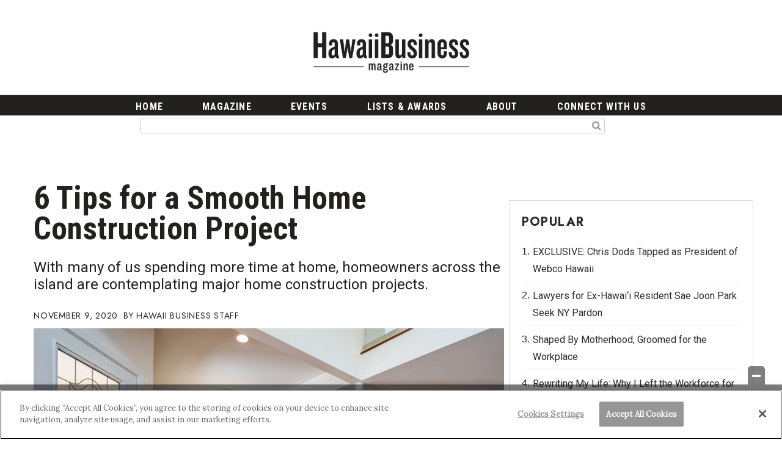

--- FILE ---
content_type: text/html; charset=UTF-8
request_url: https://www.hawaiibusiness.com/6-tips-for-a-smooth-home-construction-project/
body_size: 32731
content:
<!doctype html>

<!--[if lt IE 7]><html lang="en-US" class="no-js lt-ie9 lt-ie8 lt-ie7"><![endif]-->
<!--[if (IE 7)&!(IEMobile)]><html lang="en-US" class="no-js lt-ie9 lt-ie8"><![endif]-->
<!--[if (IE 8)&!(IEMobile)]><html lang="en-US" class="no-js lt-ie9"><![endif]-->
<!--[if gt IE 8]><!--> <html lang="en-US" class="no-js"><!--<![endif]-->

	<head>
		<meta charset="utf-8">

				<meta http-equiv="X-UA-Compatible" content="IE=edge">

		<title>6 Tips for a Smooth Home Construction Project - Hawaii Business Magazine</title>

				<meta name="HandheldFriendly" content="True">
		<meta name="MobileOptimized" content="320">
		<meta name="viewport" content="width=device-width, initial-scale=1"/>

				<link rel="icon" href="https://wpcdn.us-east-1.vip.tn-cloud.net/www.hawaiibusiness.com/content/uploads/2023/07/v/y/hb-bug-yellow-gray.png">
		<link rel="apple-touch-icon" href="https://wpcdn.us-east-1.vip.tn-cloud.net/www.hawaiibusiness.com/content/uploads/2021/02/touch180-transparent.png">
		<!--[if IE]>
			<link rel="shortcut icon" href="https://wpcdn.us-east-1.vip.tn-cloud.net/www.hawaiibusiness.com/content/uploads/2023/07/v/y/hb-bug-yellow-gray.png/favicon.ico">
		<![endif]-->

		<meta name="msapplication-TileColor" content="#f01d4f">
		<meta name="msapplication-TileImage" content="https://wpcdn.us-east-1.vip.tn-cloud.net/www.hawaiibusiness.com/content/themes/gtxcel/library/images/win8-tile-icon.png">
		<meta name="theme-color" content="#121212">

		<link href="//maxcdn.bootstrapcdn.com/font-awesome/4.7.0/css/font-awesome.min.css" rel="stylesheet"> <!-- Font Awesome Glyphicons -->
		<link rel="pingback" href="https://www.hawaiibusiness.com/xmlrpc.php">

		
	<script type="text/javascript">
		if(typeof ad_slots_refresh =='undefined'){
			var ad_slots_refresh = new Array();
		}
		if(typeof gtx_ads_conf =='undefined'){
			var gtx_ads_conf = {};
			gtx_ads_conf.targetMap = {};
			gtx_ads_conf.ads = [];
			gtx_ads_conf.lazy = [];
			gtx_ads_conf.templates = {};
		}
		if(typeof googletag =='undefined'){
			var googletag = googletag || {};
			googletag.cmd = googletag.cmd || [];
		}
		gtx_ads_conf.fulltarget = "post-template-default single single-post postid-61887 single-format-standard postname-6-tips-for-a-smooth-home-construction-project term-category-construction term-category-partner-content term-post_content_term-contains-video wpb-js-composer js-comp-ver-6.10.0 vc_responsive";
		gtx_ads_conf.targetMap.url = "/6-tips-for-a-smooth-home-construction-project/";
		gtx_ads_conf.targetMap.post = "61887";
		gtx_ads_conf.targetMap.category = ["construction"];
		gtx_ads_conf.templates = {
			parallax: 'https://wpcdn.us-east-1.vip.tn-cloud.net/www.hawaiibusiness.com/content/plugins/gtx-ad-manager/templates/parallax.js',
			reveal: 'https://wpcdn.us-east-1.vip.tn-cloud.net/www.hawaiibusiness.com/content/plugins/gtx-ad-manager/templates/reveal.js',
            roller: 'https://wpcdn.us-east-1.vip.tn-cloud.net/www.hawaiibusiness.com/content/plugins/gtx-ad-manager/templates/roller.js'
		};
	</script>
			<script>
			function gtx_enable_dfp(){ /* do nothing */ }
			if(typeof ad_slots_refresh =='undefined'){
				var ad_slots_refresh = new Array(); 
			}
		</script>
		<script>(function(d, s, id){
				 var js, fjs = d.getElementsByTagName(s)[0];
				 if (d.getElementById(id)) {return;}
				 js = d.createElement(s); js.id = id;
				 js.src = "//connect.facebook.net/en_US/sdk.js#xfbml=1&version=v2.6";
				 fjs.parentNode.insertBefore(js, fjs);
			   }(document, 'script', 'facebook-jssdk'));</script><meta name='robots' content='index, follow, max-image-preview:large, max-snippet:-1, max-video-preview:-1' />
<!-- OneTrust Cookies Consent Notice start for hawaiibusiness.com -->

<script src="https://cdn.cookielaw.org/scripttemplates/otSDKStub.js" target="_blank" type="text/javascript" charset="UTF-8" data-domain-script="9642c989-a658-4922-9950-1ff86ccf44cf" ></script>
<script type="text/javascript">
function OptanonWrapper() { }
</script>
<!-- OneTrust Cookies Consent Notice end for hawaiibusiness.com --><script>
		window.dataLayer = [{"townnews.product.software":"RAYOS","townnews.product.version":"1.21.2","rayos.customer.ua":"UA-4439152-1","rayos.customer.ga4":"G-FKG9LRKDYM","rayos.post.id":61887,"rayos.post.type":"post","rayos.post.title":"6 Tips for a Smooth Home Construction Project","rayos.post.author_name":["Hawaii Business Staff"],"rayos.post.primary_category":"Partner Content","rayos.post.all_categories":["Construction","Partner Content"],"rayos.issues.magazine_name":"Hawaii Business Magazine","rayos.issues.issue_name":"November 2020","rayos.gallery.included":"No","rayos.video.included":"No","rayos.elections.widget_included":"No"}];
	</script><!-- Google Tag Manager -->
		<script>(function(w,d,s,l,i){w[l]=w[l]||[];w[l].push({'gtm.start':
		new Date().getTime(),event:'gtm.js'});var f=d.getElementsByTagName(s)[0],
		j=d.createElement(s),dl=l!='dataLayer'?'&l='+l:'';j.async=true;j.src=
		'https://www.googletagmanager.com/gtm.js?id='+i+dl;f.parentNode.insertBefore(j,f);
		})(window,document,'script','dataLayer','GTM-PDQV3N');</script>
		<!-- End Google Tag Manager -->
		<!-- OneTrust Cookies Consent Notice start for hawaiibusiness.com -->

<script src="https://cdn.cookielaw.org/scripttemplates/otSDKStub.js" target="_blank" type="text/javascript" charset="UTF-8" data-domain-script="9642c989-a658-4922-9950-1ff86ccf44cf" ></script>
<script type="text/javascript">
function OptanonWrapper() { }
</script>
<!-- OneTrust Cookies Consent Notice end for hawaiibusiness.com -->
	<!-- This site is optimized with the Yoast SEO plugin v21.4 - https://yoast.com/wordpress/plugins/seo/ -->
	<meta name="description" content="With many of us spending more time at home, homeowners across the island are contemplating major home construction projects." />
	<link rel="canonical" href="https://www.hawaiibusiness.com/6-tips-for-a-smooth-home-construction-project/" />
	<meta property="og:locale" content="en_US" />
	<meta property="og:type" content="article" />
	<meta property="og:title" content="6 Tips for a Smooth Home Construction Project - Hawaii Business Magazine" />
	<meta property="og:description" content="With many of us spending more time at home, homeowners across the island are contemplating major home construction projects." />
	<meta property="og:url" content="https://www.hawaiibusiness.com/6-tips-for-a-smooth-home-construction-project/" />
	<meta property="og:site_name" content="Hawaii Business Magazine" />
	<meta property="article:published_time" content="2020-11-09T10:00:00+00:00" />
	<meta property="article:modified_time" content="2021-08-18T15:20:47+00:00" />
	<meta property="og:image" content="https://wpcdn.us-east-1.vip.tn-cloud.net/www.hawaiibusiness.com/content/uploads/2021/03/BN-ExecManoa-11.jpg" />
	<meta property="og:image:width" content="1800" />
	<meta property="og:image:height" content="1200" />
	<meta property="og:image:type" content="image/jpeg" />
	<meta name="author" content="Hawaii Business Advertising Staff" />
	<meta name="twitter:card" content="summary_large_image" />
	<meta name="twitter:label1" content="Written by" />
	<meta name="twitter:data1" content="Hawaii Business Advertising Staff" />
	<meta name="twitter:label2" content="Est. reading time" />
	<meta name="twitter:data2" content="2 minutes" />
	<script type="application/ld+json" class="yoast-schema-graph">{"@context":"https://schema.org","@graph":[{"@type":"WebPage","@id":"https://www.hawaiibusiness.com/6-tips-for-a-smooth-home-construction-project/","url":"https://www.hawaiibusiness.com/6-tips-for-a-smooth-home-construction-project/","name":"6 Tips for a Smooth Home Construction Project - Hawaii Business Magazine","isPartOf":{"@id":"https://www.hawaiibusiness.com/#website"},"primaryImageOfPage":{"@id":"https://www.hawaiibusiness.com/6-tips-for-a-smooth-home-construction-project/#primaryimage"},"image":{"@id":"https://www.hawaiibusiness.com/6-tips-for-a-smooth-home-construction-project/#primaryimage"},"thumbnailUrl":"https://wpcdn.us-east-1.vip.tn-cloud.net/www.hawaiibusiness.com/content/uploads/2021/03/BN-ExecManoa-11.jpg","datePublished":"2020-11-09T10:00:00+00:00","dateModified":"2021-08-18T15:20:47+00:00","author":{"@id":"https://www.hawaiibusiness.com/#/schema/person/a6456edec5b367b2b73c6b9196752290"},"description":"With many of us spending more time at home, homeowners across the island are contemplating major home construction projects.","inLanguage":"en-US","potentialAction":[{"@type":"ReadAction","target":["https://www.hawaiibusiness.com/6-tips-for-a-smooth-home-construction-project/"]}]},{"@type":"ImageObject","inLanguage":"en-US","@id":"https://www.hawaiibusiness.com/6-tips-for-a-smooth-home-construction-project/#primaryimage","url":"https://wpcdn.us-east-1.vip.tn-cloud.net/www.hawaiibusiness.com/content/uploads/2021/03/BN-ExecManoa-11.jpg","contentUrl":"https://wpcdn.us-east-1.vip.tn-cloud.net/www.hawaiibusiness.com/content/uploads/2021/03/BN-ExecManoa-11.jpg","width":1800,"height":1200},{"@type":"WebSite","@id":"https://www.hawaiibusiness.com/#website","url":"https://www.hawaiibusiness.com/","name":"Hawaii Business Magazine","description":"Locally Owned, Locally Committed Since 1955.","potentialAction":[{"@type":"SearchAction","target":{"@type":"EntryPoint","urlTemplate":"https://www.hawaiibusiness.com/?s={search_term_string}"},"query-input":"required name=search_term_string"}],"inLanguage":"en-US"},{"@type":"Person","@id":"https://www.hawaiibusiness.com/#/schema/person/a6456edec5b367b2b73c6b9196752290","name":"Hawaii Business Advertising Staff","image":{"@type":"ImageObject","inLanguage":"en-US","@id":"https://www.hawaiibusiness.com/#/schema/person/image/","url":"https://secure.gravatar.com/avatar/c92396232aad5c11b70c09159d506397?s=96&d=mm&r=g","contentUrl":"https://secure.gravatar.com/avatar/c92396232aad5c11b70c09159d506397?s=96&d=mm&r=g","caption":"Hawaii Business Advertising Staff"},"url":"https://www.hawaiibusiness.com/author/hawaiibusinessadvertisingstaff/"}]}</script>
	<!-- / Yoast SEO plugin. -->


<link rel='dns-prefetch' href='//wpcdn.us-east-1.vip.tn-cloud.net' />
<link rel='dns-prefetch' href='//maps.googleapis.com' />
<link rel='dns-prefetch' href='//ws.sharethis.com' />
<link rel='dns-prefetch' href='//www.google.com' />
<link rel='dns-prefetch' href='//fonts.googleapis.com' />
<link rel='dns-prefetch' href='//maxcdn.bootstrapcdn.com' />
<link rel="alternate" type="application/rss+xml" title="Hawaii Business Magazine &raquo; Feed" href="https://www.hawaiibusiness.com/feed/" />
<script type="text/javascript">
/* <![CDATA[ */
window._wpemojiSettings = {"baseUrl":"https:\/\/s.w.org\/images\/core\/emoji\/14.0.0\/72x72\/","ext":".png","svgUrl":"https:\/\/s.w.org\/images\/core\/emoji\/14.0.0\/svg\/","svgExt":".svg","source":{"concatemoji":"https:\/\/www.hawaiibusiness.com\/wp-includes\/js\/wp-emoji-release.min.js"}};
/*! This file is auto-generated */
!function(i,n){var o,s,e;function c(e){try{var t={supportTests:e,timestamp:(new Date).valueOf()};sessionStorage.setItem(o,JSON.stringify(t))}catch(e){}}function p(e,t,n){e.clearRect(0,0,e.canvas.width,e.canvas.height),e.fillText(t,0,0);var t=new Uint32Array(e.getImageData(0,0,e.canvas.width,e.canvas.height).data),r=(e.clearRect(0,0,e.canvas.width,e.canvas.height),e.fillText(n,0,0),new Uint32Array(e.getImageData(0,0,e.canvas.width,e.canvas.height).data));return t.every(function(e,t){return e===r[t]})}function u(e,t,n){switch(t){case"flag":return n(e,"\ud83c\udff3\ufe0f\u200d\u26a7\ufe0f","\ud83c\udff3\ufe0f\u200b\u26a7\ufe0f")?!1:!n(e,"\ud83c\uddfa\ud83c\uddf3","\ud83c\uddfa\u200b\ud83c\uddf3")&&!n(e,"\ud83c\udff4\udb40\udc67\udb40\udc62\udb40\udc65\udb40\udc6e\udb40\udc67\udb40\udc7f","\ud83c\udff4\u200b\udb40\udc67\u200b\udb40\udc62\u200b\udb40\udc65\u200b\udb40\udc6e\u200b\udb40\udc67\u200b\udb40\udc7f");case"emoji":return!n(e,"\ud83e\udef1\ud83c\udffb\u200d\ud83e\udef2\ud83c\udfff","\ud83e\udef1\ud83c\udffb\u200b\ud83e\udef2\ud83c\udfff")}return!1}function f(e,t,n){var r="undefined"!=typeof WorkerGlobalScope&&self instanceof WorkerGlobalScope?new OffscreenCanvas(300,150):i.createElement("canvas"),a=r.getContext("2d",{willReadFrequently:!0}),o=(a.textBaseline="top",a.font="600 32px Arial",{});return e.forEach(function(e){o[e]=t(a,e,n)}),o}function t(e){var t=i.createElement("script");t.src=e,t.defer=!0,i.head.appendChild(t)}"undefined"!=typeof Promise&&(o="wpEmojiSettingsSupports",s=["flag","emoji"],n.supports={everything:!0,everythingExceptFlag:!0},e=new Promise(function(e){i.addEventListener("DOMContentLoaded",e,{once:!0})}),new Promise(function(t){var n=function(){try{var e=JSON.parse(sessionStorage.getItem(o));if("object"==typeof e&&"number"==typeof e.timestamp&&(new Date).valueOf()<e.timestamp+604800&&"object"==typeof e.supportTests)return e.supportTests}catch(e){}return null}();if(!n){if("undefined"!=typeof Worker&&"undefined"!=typeof OffscreenCanvas&&"undefined"!=typeof URL&&URL.createObjectURL&&"undefined"!=typeof Blob)try{var e="postMessage("+f.toString()+"("+[JSON.stringify(s),u.toString(),p.toString()].join(",")+"));",r=new Blob([e],{type:"text/javascript"}),a=new Worker(URL.createObjectURL(r),{name:"wpTestEmojiSupports"});return void(a.onmessage=function(e){c(n=e.data),a.terminate(),t(n)})}catch(e){}c(n=f(s,u,p))}t(n)}).then(function(e){for(var t in e)n.supports[t]=e[t],n.supports.everything=n.supports.everything&&n.supports[t],"flag"!==t&&(n.supports.everythingExceptFlag=n.supports.everythingExceptFlag&&n.supports[t]);n.supports.everythingExceptFlag=n.supports.everythingExceptFlag&&!n.supports.flag,n.DOMReady=!1,n.readyCallback=function(){n.DOMReady=!0}}).then(function(){return e}).then(function(){var e;n.supports.everything||(n.readyCallback(),(e=n.source||{}).concatemoji?t(e.concatemoji):e.wpemoji&&e.twemoji&&(t(e.twemoji),t(e.wpemoji)))}))}((window,document),window._wpemojiSettings);
/* ]]> */
</script>
<link rel='stylesheet' id='bootstrap-css-css' href='https://wpcdn.us-east-1.vip.tn-cloud.net/www.hawaiibusiness.com/content/themes/gtxcel/library/css/bootstrap/bootstrap.css' type='text/css' media='all' />
<link rel='stylesheet' id='bones-stylesheet-css' href='https://wpcdn.us-east-1.vip.tn-cloud.net/www.hawaiibusiness.com/content/themes/gtxcel/library/css/style.css?ver=1765321969' type='text/css' media='all' />
<!--[if lt IE 9]>
<link rel='stylesheet' id='bones-ie-only-css' href='https://wpcdn.us-east-1.vip.tn-cloud.net/www.hawaiibusiness.com/content/themes/gtxcel/library/css/ie.css' type='text/css' media='all' />
<![endif]-->
<link rel='stylesheet' id='list-grid-css' href='https://wpcdn.us-east-1.vip.tn-cloud.net/www.hawaiibusiness.com/content/themes/gtxcel/library/css/grid.css?ver=1.11.0' type='text/css' media='all' />
<style id='wp-emoji-styles-inline-css' type='text/css'>

	img.wp-smiley, img.emoji {
		display: inline !important;
		border: none !important;
		box-shadow: none !important;
		height: 1em !important;
		width: 1em !important;
		margin: 0 0.07em !important;
		vertical-align: -0.1em !important;
		background: none !important;
		padding: 0 !important;
	}
</style>
<link rel='stylesheet' id='wp-block-library-css' href='https://www.hawaiibusiness.com/wp-includes/css/dist/block-library/style.min.css' type='text/css' media='all' />
<style id='classic-theme-styles-inline-css' type='text/css'>
/*! This file is auto-generated */
.wp-block-button__link{color:#fff;background-color:#32373c;border-radius:9999px;box-shadow:none;text-decoration:none;padding:calc(.667em + 2px) calc(1.333em + 2px);font-size:1.125em}.wp-block-file__button{background:#32373c;color:#fff;text-decoration:none}
</style>
<style id='global-styles-inline-css' type='text/css'>
body{--wp--preset--color--black: #000000;--wp--preset--color--cyan-bluish-gray: #abb8c3;--wp--preset--color--white: #ffffff;--wp--preset--color--pale-pink: #f78da7;--wp--preset--color--vivid-red: #cf2e2e;--wp--preset--color--luminous-vivid-orange: #ff6900;--wp--preset--color--luminous-vivid-amber: #fcb900;--wp--preset--color--light-green-cyan: #7bdcb5;--wp--preset--color--vivid-green-cyan: #00d084;--wp--preset--color--pale-cyan-blue: #8ed1fc;--wp--preset--color--vivid-cyan-blue: #0693e3;--wp--preset--color--vivid-purple: #9b51e0;--wp--preset--gradient--vivid-cyan-blue-to-vivid-purple: linear-gradient(135deg,rgba(6,147,227,1) 0%,rgb(155,81,224) 100%);--wp--preset--gradient--light-green-cyan-to-vivid-green-cyan: linear-gradient(135deg,rgb(122,220,180) 0%,rgb(0,208,130) 100%);--wp--preset--gradient--luminous-vivid-amber-to-luminous-vivid-orange: linear-gradient(135deg,rgba(252,185,0,1) 0%,rgba(255,105,0,1) 100%);--wp--preset--gradient--luminous-vivid-orange-to-vivid-red: linear-gradient(135deg,rgba(255,105,0,1) 0%,rgb(207,46,46) 100%);--wp--preset--gradient--very-light-gray-to-cyan-bluish-gray: linear-gradient(135deg,rgb(238,238,238) 0%,rgb(169,184,195) 100%);--wp--preset--gradient--cool-to-warm-spectrum: linear-gradient(135deg,rgb(74,234,220) 0%,rgb(151,120,209) 20%,rgb(207,42,186) 40%,rgb(238,44,130) 60%,rgb(251,105,98) 80%,rgb(254,248,76) 100%);--wp--preset--gradient--blush-light-purple: linear-gradient(135deg,rgb(255,206,236) 0%,rgb(152,150,240) 100%);--wp--preset--gradient--blush-bordeaux: linear-gradient(135deg,rgb(254,205,165) 0%,rgb(254,45,45) 50%,rgb(107,0,62) 100%);--wp--preset--gradient--luminous-dusk: linear-gradient(135deg,rgb(255,203,112) 0%,rgb(199,81,192) 50%,rgb(65,88,208) 100%);--wp--preset--gradient--pale-ocean: linear-gradient(135deg,rgb(255,245,203) 0%,rgb(182,227,212) 50%,rgb(51,167,181) 100%);--wp--preset--gradient--electric-grass: linear-gradient(135deg,rgb(202,248,128) 0%,rgb(113,206,126) 100%);--wp--preset--gradient--midnight: linear-gradient(135deg,rgb(2,3,129) 0%,rgb(40,116,252) 100%);--wp--preset--font-size--small: 13px;--wp--preset--font-size--medium: 20px;--wp--preset--font-size--large: 36px;--wp--preset--font-size--x-large: 42px;--wp--preset--spacing--20: 0.44rem;--wp--preset--spacing--30: 0.67rem;--wp--preset--spacing--40: 1rem;--wp--preset--spacing--50: 1.5rem;--wp--preset--spacing--60: 2.25rem;--wp--preset--spacing--70: 3.38rem;--wp--preset--spacing--80: 5.06rem;--wp--preset--shadow--natural: 6px 6px 9px rgba(0, 0, 0, 0.2);--wp--preset--shadow--deep: 12px 12px 50px rgba(0, 0, 0, 0.4);--wp--preset--shadow--sharp: 6px 6px 0px rgba(0, 0, 0, 0.2);--wp--preset--shadow--outlined: 6px 6px 0px -3px rgba(255, 255, 255, 1), 6px 6px rgba(0, 0, 0, 1);--wp--preset--shadow--crisp: 6px 6px 0px rgba(0, 0, 0, 1);}:where(.is-layout-flex){gap: 0.5em;}:where(.is-layout-grid){gap: 0.5em;}body .is-layout-flow > .alignleft{float: left;margin-inline-start: 0;margin-inline-end: 2em;}body .is-layout-flow > .alignright{float: right;margin-inline-start: 2em;margin-inline-end: 0;}body .is-layout-flow > .aligncenter{margin-left: auto !important;margin-right: auto !important;}body .is-layout-constrained > .alignleft{float: left;margin-inline-start: 0;margin-inline-end: 2em;}body .is-layout-constrained > .alignright{float: right;margin-inline-start: 2em;margin-inline-end: 0;}body .is-layout-constrained > .aligncenter{margin-left: auto !important;margin-right: auto !important;}body .is-layout-constrained > :where(:not(.alignleft):not(.alignright):not(.alignfull)){max-width: var(--wp--style--global--content-size);margin-left: auto !important;margin-right: auto !important;}body .is-layout-constrained > .alignwide{max-width: var(--wp--style--global--wide-size);}body .is-layout-flex{display: flex;}body .is-layout-flex{flex-wrap: wrap;align-items: center;}body .is-layout-flex > *{margin: 0;}body .is-layout-grid{display: grid;}body .is-layout-grid > *{margin: 0;}:where(.wp-block-columns.is-layout-flex){gap: 2em;}:where(.wp-block-columns.is-layout-grid){gap: 2em;}:where(.wp-block-post-template.is-layout-flex){gap: 1.25em;}:where(.wp-block-post-template.is-layout-grid){gap: 1.25em;}.has-black-color{color: var(--wp--preset--color--black) !important;}.has-cyan-bluish-gray-color{color: var(--wp--preset--color--cyan-bluish-gray) !important;}.has-white-color{color: var(--wp--preset--color--white) !important;}.has-pale-pink-color{color: var(--wp--preset--color--pale-pink) !important;}.has-vivid-red-color{color: var(--wp--preset--color--vivid-red) !important;}.has-luminous-vivid-orange-color{color: var(--wp--preset--color--luminous-vivid-orange) !important;}.has-luminous-vivid-amber-color{color: var(--wp--preset--color--luminous-vivid-amber) !important;}.has-light-green-cyan-color{color: var(--wp--preset--color--light-green-cyan) !important;}.has-vivid-green-cyan-color{color: var(--wp--preset--color--vivid-green-cyan) !important;}.has-pale-cyan-blue-color{color: var(--wp--preset--color--pale-cyan-blue) !important;}.has-vivid-cyan-blue-color{color: var(--wp--preset--color--vivid-cyan-blue) !important;}.has-vivid-purple-color{color: var(--wp--preset--color--vivid-purple) !important;}.has-black-background-color{background-color: var(--wp--preset--color--black) !important;}.has-cyan-bluish-gray-background-color{background-color: var(--wp--preset--color--cyan-bluish-gray) !important;}.has-white-background-color{background-color: var(--wp--preset--color--white) !important;}.has-pale-pink-background-color{background-color: var(--wp--preset--color--pale-pink) !important;}.has-vivid-red-background-color{background-color: var(--wp--preset--color--vivid-red) !important;}.has-luminous-vivid-orange-background-color{background-color: var(--wp--preset--color--luminous-vivid-orange) !important;}.has-luminous-vivid-amber-background-color{background-color: var(--wp--preset--color--luminous-vivid-amber) !important;}.has-light-green-cyan-background-color{background-color: var(--wp--preset--color--light-green-cyan) !important;}.has-vivid-green-cyan-background-color{background-color: var(--wp--preset--color--vivid-green-cyan) !important;}.has-pale-cyan-blue-background-color{background-color: var(--wp--preset--color--pale-cyan-blue) !important;}.has-vivid-cyan-blue-background-color{background-color: var(--wp--preset--color--vivid-cyan-blue) !important;}.has-vivid-purple-background-color{background-color: var(--wp--preset--color--vivid-purple) !important;}.has-black-border-color{border-color: var(--wp--preset--color--black) !important;}.has-cyan-bluish-gray-border-color{border-color: var(--wp--preset--color--cyan-bluish-gray) !important;}.has-white-border-color{border-color: var(--wp--preset--color--white) !important;}.has-pale-pink-border-color{border-color: var(--wp--preset--color--pale-pink) !important;}.has-vivid-red-border-color{border-color: var(--wp--preset--color--vivid-red) !important;}.has-luminous-vivid-orange-border-color{border-color: var(--wp--preset--color--luminous-vivid-orange) !important;}.has-luminous-vivid-amber-border-color{border-color: var(--wp--preset--color--luminous-vivid-amber) !important;}.has-light-green-cyan-border-color{border-color: var(--wp--preset--color--light-green-cyan) !important;}.has-vivid-green-cyan-border-color{border-color: var(--wp--preset--color--vivid-green-cyan) !important;}.has-pale-cyan-blue-border-color{border-color: var(--wp--preset--color--pale-cyan-blue) !important;}.has-vivid-cyan-blue-border-color{border-color: var(--wp--preset--color--vivid-cyan-blue) !important;}.has-vivid-purple-border-color{border-color: var(--wp--preset--color--vivid-purple) !important;}.has-vivid-cyan-blue-to-vivid-purple-gradient-background{background: var(--wp--preset--gradient--vivid-cyan-blue-to-vivid-purple) !important;}.has-light-green-cyan-to-vivid-green-cyan-gradient-background{background: var(--wp--preset--gradient--light-green-cyan-to-vivid-green-cyan) !important;}.has-luminous-vivid-amber-to-luminous-vivid-orange-gradient-background{background: var(--wp--preset--gradient--luminous-vivid-amber-to-luminous-vivid-orange) !important;}.has-luminous-vivid-orange-to-vivid-red-gradient-background{background: var(--wp--preset--gradient--luminous-vivid-orange-to-vivid-red) !important;}.has-very-light-gray-to-cyan-bluish-gray-gradient-background{background: var(--wp--preset--gradient--very-light-gray-to-cyan-bluish-gray) !important;}.has-cool-to-warm-spectrum-gradient-background{background: var(--wp--preset--gradient--cool-to-warm-spectrum) !important;}.has-blush-light-purple-gradient-background{background: var(--wp--preset--gradient--blush-light-purple) !important;}.has-blush-bordeaux-gradient-background{background: var(--wp--preset--gradient--blush-bordeaux) !important;}.has-luminous-dusk-gradient-background{background: var(--wp--preset--gradient--luminous-dusk) !important;}.has-pale-ocean-gradient-background{background: var(--wp--preset--gradient--pale-ocean) !important;}.has-electric-grass-gradient-background{background: var(--wp--preset--gradient--electric-grass) !important;}.has-midnight-gradient-background{background: var(--wp--preset--gradient--midnight) !important;}.has-small-font-size{font-size: var(--wp--preset--font-size--small) !important;}.has-medium-font-size{font-size: var(--wp--preset--font-size--medium) !important;}.has-large-font-size{font-size: var(--wp--preset--font-size--large) !important;}.has-x-large-font-size{font-size: var(--wp--preset--font-size--x-large) !important;}
.wp-block-navigation a:where(:not(.wp-element-button)){color: inherit;}
:where(.wp-block-post-template.is-layout-flex){gap: 1.25em;}:where(.wp-block-post-template.is-layout-grid){gap: 1.25em;}
:where(.wp-block-columns.is-layout-flex){gap: 2em;}:where(.wp-block-columns.is-layout-grid){gap: 2em;}
.wp-block-pullquote{font-size: 1.5em;line-height: 1.6;}
</style>
<link rel='stylesheet' id='gt-posts-slider-style-css' href='https://wpcdn.us-east-1.vip.tn-cloud.net/www.hawaiibusiness.com/content/mu-plugins/gtxcel-plugin/vc_posts_slider/posts-slider.css?ver=1570550597' type='text/css' media='all' />
<link rel='stylesheet' id='flexslider-css' href='https://wpcdn.us-east-1.vip.tn-cloud.net/www.hawaiibusiness.com/content/mu-plugins/js_composer/assets/lib/flexslider/flexslider.min.css?ver=6.10.0' type='text/css' media='all' />
<link rel='stylesheet' id='gt-flexslider-style-css' href='https://wpcdn.us-east-1.vip.tn-cloud.net/www.hawaiibusiness.com/content/mu-plugins/gtxcel-plugin/vc_gallery/gt-flexslider.css?ver=1648237149' type='text/css' media='all' />
<link rel='stylesheet' id='prettyphoto-css' href='https://wpcdn.us-east-1.vip.tn-cloud.net/www.hawaiibusiness.com/content/mu-plugins/js_composer/assets/lib/prettyphoto/css/prettyPhoto.min.css?ver=6.10.0' type='text/css' media='all' />
<link rel='stylesheet' id='rayos_alm_list_templates_style-css' href='https://wpcdn.us-east-1.vip.tn-cloud.net/www.hawaiibusiness.com/content/mu-plugins/gtxcel-plugin/functionalities//css/rayos_alm_list_templates.css?ver=1667523778' type='text/css' media='all' />
<link rel='stylesheet' id='googlefonts-css' href='https://fonts.googleapis.com/css?family=Lora:400|Roboto+Condensed:700|Jost:400,700|Roboto:400&subset=latin-ext,latin' type='text/css' media='all' />
<link rel='stylesheet' id='blox-syndication-css' href='https://wpcdn.us-east-1.vip.tn-cloud.net/www.hawaiibusiness.com/content/plugins/blox-syndication/assets/css/blox-syndication.css' type='text/css' media='all' />
<link rel='stylesheet' id='geobase-style-css' href='https://wpcdn.us-east-1.vip.tn-cloud.net/www.hawaiibusiness.com/content/plugins/geobase/geobase.css?ver=1679517292' type='text/css' media='all' />
<style id='geobase-style-inline-css' type='text/css'>

	article.geobase-post .geobase-content-wrapper {
		width: 100%;
		float: none;
	}
	article.geobase-post .thumb-wrap {
		width: 30%;
		float: Left;
		margin-right: 2%;	}
	
</style>
<link rel='stylesheet' id='geobase-prettyphoto-style-css' href='https://wpcdn.us-east-1.vip.tn-cloud.net/www.hawaiibusiness.com/content/plugins/geobase/prettyphoto/css/prettyPhoto.css' type='text/css' media='all' />
<link rel='stylesheet' id='geobasemap-style-css' href='https://wpcdn.us-east-1.vip.tn-cloud.net/www.hawaiibusiness.com/content/plugins/geobase/vc_geobasemap/vc_geobasemap.css?ver=1570550597' type='text/css' media='all' />
<link rel='stylesheet' id='user-submissions-style-css' href='https://wpcdn.us-east-1.vip.tn-cloud.net/www.hawaiibusiness.com/content/plugins/geobase/user-submissions/user-submissions.css?ver=1601489706' type='text/css' media='all' />
<link rel='stylesheet' id='directory-select2-css' href='https://wpcdn.us-east-1.vip.tn-cloud.net/www.hawaiibusiness.com/content/plugins/geobase/vc_directory_filter/assets/select2/css/select2.css?ver=3.5.2' type='text/css' media='all' />
<link rel='stylesheet' id='custom-template-style-css' href='https://wpcdn.us-east-1.vip.tn-cloud.net/www.hawaiibusiness.com/content/plugins/gt-custom-templates/custom-templates.css' type='text/css' media='all' />
<link rel='stylesheet' id='ad-manager-style-css' href='https://wpcdn.us-east-1.vip.tn-cloud.net/www.hawaiibusiness.com/content/plugins/gtx-ad-manager/ad-manager.css?ver=1728932431' type='text/css' media='all' />
<link rel='stylesheet' id='bylines-style-css' href='https://wpcdn.us-east-1.vip.tn-cloud.net/www.hawaiibusiness.com/content/plugins/gtx-author-bios/css/bylines.css?ver=1570550597' type='text/css' media='all' />
<link rel='stylesheet' id='gtxcelfimagescss-css' href='https://wpcdn.us-east-1.vip.tn-cloud.net/www.hawaiibusiness.com/content/plugins/gtx-fimages/css/all.css?ver=1570550597' type='text/css' media='all' />
<link rel='stylesheet' id='lightbox-style-css' href='https://wpcdn.us-east-1.vip.tn-cloud.net/www.hawaiibusiness.com/content/plugins/gtx-gallery/css/gtx-lightbox.css?ver=2018.3.20' type='text/css' media='all' />
<link rel='stylesheet' id='gtx-issues-style-css' href='https://wpcdn.us-east-1.vip.tn-cloud.net/www.hawaiibusiness.com/content/plugins/gtx-issue-management/assets/gtx-issues.css?ver=2019.02.28' type='text/css' media='all' />
<link rel='stylesheet' id='gtx-oembed-style-css' href='https://wpcdn.us-east-1.vip.tn-cloud.net/www.hawaiibusiness.com/content/plugins/gtx-oembed-extension/gtx-oembed.css?ver=1570550597' type='text/css' media='all' />
<link rel='stylesheet' id='simple-share-buttons-adder-font-awesome-css' href='//maxcdn.bootstrapcdn.com/font-awesome/4.3.0/css/font-awesome.min.css' type='text/css' media='all' />
<link rel='stylesheet' id='author-bios-style-css' href='https://wpcdn.us-east-1.vip.tn-cloud.net/www.hawaiibusiness.com/content/plugins/gtx-author-bios/css/author-bios.css' type='text/css' media='all' />
<link rel='stylesheet' id='parent-style-css' href='https://wpcdn.us-east-1.vip.tn-cloud.net/www.hawaiibusiness.com/content/themes/gtxcel/style.css?ver=1664375579' type='text/css' media='all' />
<link rel='stylesheet' id='child-style-css' href='https://wpcdn.us-east-1.vip.tn-cloud.net/www.hawaiibusiness.com/content/themes/publisher-master/style.css' type='text/css' media='all' />
<link rel='stylesheet' id='gtx-custom_css_post-css' href='https://www.hawaiibusiness.com/style/4b0a64d52dfadf2107546a3cc953fbd4/custom_css_post/' type='text/css' media='all' />
<link rel='stylesheet' id='acf-repeater-style-css' href='https://wpcdn.us-east-1.vip.tn-cloud.net/www.hawaiibusiness.com/content/themes/gtxcel/includes/acf_repeater_shortcode/acf_repeater_shortcode.css' type='text/css' media='all' />
<link rel='stylesheet' id='rayos-ssba-twitter-x-logo-css' href='https://wpcdn.us-east-1.vip.tn-cloud.net/www.hawaiibusiness.com/content/themes/gtxcel/includes/ssba-twitter-update/x-logo-styles.css?ver=1702673046' type='text/css' media='all' />
<link rel='stylesheet' id='js_composer_custom_css-css' href='//wpcdn.us-east-1.vip.tn-cloud.net/www.hawaiibusiness.com/content/uploads/js_composer/custom.css?ver=6.10.0' type='text/css' media='all' />
<link rel='stylesheet' id='dashicons-css' href='https://www.hawaiibusiness.com/wp-includes/css/dashicons.min.css' type='text/css' media='all' />
<link rel='stylesheet' id='acf-global-css' href='https://wpcdn.us-east-1.vip.tn-cloud.net/www.hawaiibusiness.com/content/mu-plugins/advanced-custom-fields-pro/assets/build/css/acf-global.css?ver=6.0.3' type='text/css' media='all' />
<link rel='stylesheet' id='acf-input-css' href='https://wpcdn.us-east-1.vip.tn-cloud.net/www.hawaiibusiness.com/content/mu-plugins/advanced-custom-fields-pro/assets/build/css/acf-input.css?ver=6.0.3' type='text/css' media='all' />
<link rel='stylesheet' id='acf-pro-input-css' href='https://wpcdn.us-east-1.vip.tn-cloud.net/www.hawaiibusiness.com/content/mu-plugins/advanced-custom-fields-pro/assets/build/css/pro/acf-pro-input.css?ver=6.0.3' type='text/css' media='all' />
<link rel='stylesheet' id='acf-datepicker-css' href='https://wpcdn.us-east-1.vip.tn-cloud.net/www.hawaiibusiness.com/content/mu-plugins/advanced-custom-fields-pro/assets/inc/datepicker/jquery-ui.min.css?ver=1.11.4' type='text/css' media='all' />
<link rel='stylesheet' id='acf-timepicker-css' href='https://wpcdn.us-east-1.vip.tn-cloud.net/www.hawaiibusiness.com/content/mu-plugins/advanced-custom-fields-pro/assets/inc/timepicker/jquery-ui-timepicker-addon.min.css?ver=1.6.1' type='text/css' media='all' />
<link rel='stylesheet' id='wp-color-picker-css' href='https://www.hawaiibusiness.com/wp-admin/css/color-picker.min.css' type='text/css' media='all' />
<link rel='stylesheet' id='blox-syndication-admin-css' href='https://wpcdn.us-east-1.vip.tn-cloud.net/www.hawaiibusiness.com/content/plugins/blox-syndication/assets/css/admin-blox-syndication.css?ver=1.1.1' type='text/css' media='all' />
<link rel='stylesheet' id='dgwt-jg-style-css' href='https://wpcdn.us-east-1.vip.tn-cloud.net/www.hawaiibusiness.com/content/plugins/gtx-gallery/justified-gallery/assets/css/style.min.css?ver=1.2.2' type='text/css' media='all' />
<link rel='stylesheet' id='dgwt-jg-photoswipe-css' href='https://wpcdn.us-east-1.vip.tn-cloud.net/www.hawaiibusiness.com/content/plugins/gtx-gallery/justified-gallery/includes/Lightbox/Photoswipe/assets/photoswipe.css?ver=1.2.2' type='text/css' media='all' />
<link rel='stylesheet' id='dgwt-jg-photoswipe-skin-css' href='https://wpcdn.us-east-1.vip.tn-cloud.net/www.hawaiibusiness.com/content/plugins/gtx-gallery/justified-gallery/includes/Lightbox/Photoswipe/assets/default-skin/default-skin.css?ver=1.2.2' type='text/css' media='all' />
<script type="text/javascript" src="https://www.hawaiibusiness.com/wp-includes/js/jquery/jquery.min.js?ver=3.7.1" id="jquery-core-js"></script>
<script type="text/javascript" src="https://www.hawaiibusiness.com/wp-includes/js/jquery/jquery-migrate.min.js?ver=3.4.1" id="jquery-migrate-js"></script>
<script type="text/javascript" src="https://wpcdn.us-east-1.vip.tn-cloud.net/www.hawaiibusiness.com/content/themes/gtxcel/library/js/libs/modernizr.custom.min.js?ver=2.5.3" id="bones-modernizr-js"></script>
<script type="text/javascript" src="https://wpcdn.us-east-1.vip.tn-cloud.net/www.hawaiibusiness.com/content/themes/gtxcel/library/js/gtxcel.js?ver=0.1" id="gtxcel-global-js"></script>
<script type="text/javascript" src="https://wpcdn.us-east-1.vip.tn-cloud.net/www.hawaiibusiness.com/content/themes/gtxcel/library/js/mobile-nav.js?ver=0.1" id="mobile-nav-js"></script>
<script type="text/javascript" src="https://wpcdn.us-east-1.vip.tn-cloud.net/www.hawaiibusiness.com/content/plugins/geobase/prettyphoto/js/jquery.prettyPhoto.js" id="geobase-prettyphoto-script-js"></script>
<script type="text/javascript" id="user-submissions-js-js-extra">
/* <![CDATA[ */
var ajax = {"ajax_url":"https:\/\/www.hawaiibusiness.com\/wp-admin\/admin-ajax.php"};
/* ]]> */
</script>
<script type="text/javascript" src="https://wpcdn.us-east-1.vip.tn-cloud.net/www.hawaiibusiness.com/content/plugins/geobase/user-submissions/user-submissions.js?ver=1604604802" id="user-submissions-js-js"></script>
<script type="text/javascript" src="https://wpcdn.us-east-1.vip.tn-cloud.net/www.hawaiibusiness.com/content/plugins/geobase/vc_directory_filter/assets/select2/js/select2.min.js?ver=3.5.2" id="directory-select2-js"></script>
<script type="text/javascript" id="directory-filter-js-extra">
/* <![CDATA[ */
var ajaxurl = "https:\/\/www.hawaiibusiness.com\/wp-admin\/admin-ajax.php";
/* ]]> */
</script>
<script type="text/javascript" src="https://wpcdn.us-east-1.vip.tn-cloud.net/www.hawaiibusiness.com/content/plugins/geobase/vc_directory_filter/directory-filter.js?ver=1599147537" id="directory-filter-js"></script>
<script type="text/javascript" id="lightbox-script-js-extra">
/* <![CDATA[ */
var lightboxSettings = {"show_ads":"1","ad_details":[{"min_width":"768","max_width":"","dfp_ad_sizes":[{"dfp_ad_width":"728","dfp_ad_height":"90"}]},{"min_width":"","max_width":"767","dfp_ad_sizes":[{"dfp_ad_width":"320","dfp_ad_height":"50"},{"dfp_ad_width":"300","dfp_ad_height":"50"}]}],"dfp_path":"\/132916964,21750684002\/hawaiibusiness.com\/construction","slot_name":"lightbox_ad","post_title":"6 Tips for a Smooth Home Construction Project","post_type":"post","post_id":"61887","post_cats":"Construction, Partner Content","author":"Hawaii Business Advertising Staff"};
/* ]]> */
</script>
<script type="text/javascript" src="https://wpcdn.us-east-1.vip.tn-cloud.net/www.hawaiibusiness.com/content/plugins/gtx-gallery/js/gtx-lightbox.js?ver=2018.3.20" id="lightbox-script-js"></script>
<script id='st_insights_js' type="text/javascript" src="https://ws.sharethis.com/button/st_insights.js?publisher=4d48b7c5-0ae3-43d4-bfbe-3ff8c17a8ae6&amp;product=simpleshare" id="ssba-sharethis-js"></script>
<script type="text/javascript" src="https://wpcdn.us-east-1.vip.tn-cloud.net/www.hawaiibusiness.com/content/themes/gtxcel/includes/acf_repeater_shortcode/acf_repeater_shortcode.js" id="acf-repeater-script-js"></script>
<script type="text/javascript" src="https://www.hawaiibusiness.com/wp-includes/js/jquery/ui/core.min.js?ver=1.13.2" id="jquery-ui-core-js"></script>
<script type="text/javascript" src="https://www.hawaiibusiness.com/wp-includes/js/jquery/ui/mouse.min.js?ver=1.13.2" id="jquery-ui-mouse-js"></script>
<script type="text/javascript" src="https://www.hawaiibusiness.com/wp-includes/js/jquery/ui/sortable.min.js?ver=1.13.2" id="jquery-ui-sortable-js"></script>
<script type="text/javascript" src="https://www.hawaiibusiness.com/wp-includes/js/jquery/ui/resizable.min.js?ver=1.13.2" id="jquery-ui-resizable-js"></script>
<script type="text/javascript" src="https://wpcdn.us-east-1.vip.tn-cloud.net/www.hawaiibusiness.com/content/mu-plugins/advanced-custom-fields-pro/assets/build/js/acf.min.js?ver=6.0.3" id="acf-js"></script>
<script type="text/javascript" src="https://wpcdn.us-east-1.vip.tn-cloud.net/www.hawaiibusiness.com/content/mu-plugins/advanced-custom-fields-pro/assets/build/js/acf-input.min.js?ver=6.0.3" id="acf-input-js"></script>
<script type="text/javascript" src="https://wpcdn.us-east-1.vip.tn-cloud.net/www.hawaiibusiness.com/content/mu-plugins/advanced-custom-fields-pro/assets/build/js/pro/acf-pro-input.min.js?ver=6.0.3" id="acf-pro-input-js"></script>
<script type="text/javascript" src="https://www.hawaiibusiness.com/wp-includes/js/jquery/ui/datepicker.min.js?ver=1.13.2" id="jquery-ui-datepicker-js"></script>
<script type="text/javascript" id="jquery-ui-datepicker-js-after">
/* <![CDATA[ */
jQuery(function(jQuery){jQuery.datepicker.setDefaults({"closeText":"Close","currentText":"Today","monthNames":["January","February","March","April","May","June","July","August","September","October","November","December"],"monthNamesShort":["Jan","Feb","Mar","Apr","May","Jun","Jul","Aug","Sep","Oct","Nov","Dec"],"nextText":"Next","prevText":"Previous","dayNames":["Sunday","Monday","Tuesday","Wednesday","Thursday","Friday","Saturday"],"dayNamesShort":["Sun","Mon","Tue","Wed","Thu","Fri","Sat"],"dayNamesMin":["S","M","T","W","T","F","S"],"dateFormat":"MM d, yy","firstDay":1,"isRTL":false});});
/* ]]> */
</script>
<script type="text/javascript" src="https://wpcdn.us-east-1.vip.tn-cloud.net/www.hawaiibusiness.com/content/mu-plugins/advanced-custom-fields-pro/assets/inc/timepicker/jquery-ui-timepicker-addon.min.js?ver=1.6.1" id="acf-timepicker-js"></script>
<script type="text/javascript" src="https://www.hawaiibusiness.com/wp-includes/js/jquery/ui/draggable.min.js?ver=1.13.2" id="jquery-ui-draggable-js"></script>
<script type="text/javascript" src="https://www.hawaiibusiness.com/wp-includes/js/jquery/ui/slider.min.js?ver=1.13.2" id="jquery-ui-slider-js"></script>
<script type="text/javascript" src="https://www.hawaiibusiness.com/wp-includes/js/jquery/jquery.ui.touch-punch.js?ver=0.2.2" id="jquery-touch-punch-js"></script>
<script type="text/javascript" src="https://www.hawaiibusiness.com/wp-admin/js/iris.min.js?ver=1.0.7" id="iris-js"></script>
<script type="text/javascript" src="https://www.hawaiibusiness.com/wp-includes/js/dist/vendor/wp-polyfill-inert.min.js?ver=3.1.2" id="wp-polyfill-inert-js"></script>
<script type="text/javascript" src="https://www.hawaiibusiness.com/wp-includes/js/dist/vendor/regenerator-runtime.min.js?ver=0.14.0" id="regenerator-runtime-js"></script>
<script type="text/javascript" src="https://www.hawaiibusiness.com/wp-includes/js/dist/vendor/wp-polyfill.min.js?ver=3.15.0" id="wp-polyfill-js"></script>
<script type="text/javascript" src="https://www.hawaiibusiness.com/wp-includes/js/dist/hooks.min.js?ver=c6aec9a8d4e5a5d543a1" id="wp-hooks-js"></script>
<script type="text/javascript" src="https://www.hawaiibusiness.com/wp-includes/js/dist/i18n.min.js?ver=7701b0c3857f914212ef" id="wp-i18n-js"></script>
<script type="text/javascript" id="wp-i18n-js-after">
/* <![CDATA[ */
wp.i18n.setLocaleData( { 'text direction\u0004ltr': [ 'ltr' ] } );
/* ]]> */
</script>
<script type="text/javascript" src="https://www.hawaiibusiness.com/wp-admin/js/color-picker.min.js" id="wp-color-picker-js"></script>
<script type="text/javascript" src="https://wpcdn.us-east-1.vip.tn-cloud.net/www.hawaiibusiness.com/content/mu-plugins/advanced-custom-fields-pro/assets/inc/color-picker-alpha/wp-color-picker-alpha.js?ver=3.0.0" id="acf-color-picker-alpha-js"></script>
<script type="text/javascript" src="https://wpcdn.us-east-1.vip.tn-cloud.net/www.hawaiibusiness.com/content/mu-plugins/acf-recaptcha/js/input.js" id="acf-input-recaptcha-js"></script>
<script type="text/javascript" src="https://www.google.com/recaptcha/api.js" id="recaptcha-api-js"></script>
<script type="text/javascript" id="blox-syndication-js-extra">
/* <![CDATA[ */
var blox_synd_ajax_object = {"ajax_url":"https:\/\/www.hawaiibusiness.com\/wp-admin\/admin-ajax.php","asset_path":"https:\/\/wpcdn.us-east-1.vip.tn-cloud.net\/www.hawaiibusiness.com\/content\/plugins\/blox-syndication\/assets"};
var blox_synd_ajax_object = {"ajax_url":"https:\/\/www.hawaiibusiness.com\/wp-admin\/admin-ajax.php","asset_path":"https:\/\/wpcdn.us-east-1.vip.tn-cloud.net\/www.hawaiibusiness.com\/content\/plugins\/blox-syndication\/assets"};
/* ]]> */
</script>
<script type="text/javascript" src="https://wpcdn.us-east-1.vip.tn-cloud.net/www.hawaiibusiness.com/content/plugins/blox-syndication/assets/js/admin-blox-syndication.js?ver=1.1.1" id="blox-syndication-js"></script>
<link rel="https://api.w.org/" href="https://www.hawaiibusiness.com/wp-json/" /><link rel="alternate" type="application/json" href="https://www.hawaiibusiness.com/wp-json/wp/v2/posts/61887" /><link rel='shortlink' href='https://www.hawaiibusiness.com/?p=61887' />
<link rel="alternate" type="application/json+oembed" href="https://www.hawaiibusiness.com/wp-json/oembed/1.0/embed?url=https%3A%2F%2Fwww.hawaiibusiness.com%2F6-tips-for-a-smooth-home-construction-project%2F" />
<link rel="alternate" type="text/xml+oembed" href="https://www.hawaiibusiness.com/wp-json/oembed/1.0/embed?url=https%3A%2F%2Fwww.hawaiibusiness.com%2F6-tips-for-a-smooth-home-construction-project%2F&#038;format=xml" />
<style type='text/css' media='screen'>
	body{ font-family:"Lora", arial, sans-serif;}
	blockquote{ font-family:"Lora", arial, sans-serif;}
	p{ font-family:"Lora", arial, sans-serif;}
	li{ font-family:"Lora", arial, sans-serif;}
	h1{ font-family:"Roboto Condensed", arial, sans-serif;}
	h2{ font-family:"Roboto Condensed", arial, sans-serif;}
</style>
<!-- fonts delivered by Wordpress Google Fonts, a plugin by Adrian3.com -->	<script type="text/javascript">
		var user_logged_in = 0;
		var logout_url = 'https://www.hawaiibusiness.com/wp-login.php?action=logout&amp;_wpnonce=f1ce44c35c';
	</script>
						<style type="text/css" media="screen">
			.loggedin {
				display: none;
			}
			.loggedout {
				display: block;
			}
			</style>
			<meta name="generator" content="Powered by WPBakery Page Builder - drag and drop page builder for WordPress."/>
<link rel="icon" href="https://wpcdn.us-east-1.vip.tn-cloud.net/www.hawaiibusiness.com/content/uploads/2021/02/touch180-transparent-125x125.png" sizes="32x32" />
<link rel="icon" href="https://wpcdn.us-east-1.vip.tn-cloud.net/www.hawaiibusiness.com/content/uploads/2021/02/touch180-transparent.png" sizes="192x192" />
<link rel="apple-touch-icon" href="https://wpcdn.us-east-1.vip.tn-cloud.net/www.hawaiibusiness.com/content/uploads/2021/02/touch180-transparent.png" />
<meta name="msapplication-TileImage" content="https://wpcdn.us-east-1.vip.tn-cloud.net/www.hawaiibusiness.com/content/uploads/2021/02/touch180-transparent.png" />
<noscript><style> .wpb_animate_when_almost_visible { opacity: 1; }</style></noscript><!-- Campaign Web Tracking Code -->

<!-- Please insert the following code between your HTML document head tags to maintain a common reference to a unique visitor across one or more external web tracked sites. -->
<meta name="com.silverpop.brandeddomains" content="www.pages05.net,calendar.honolulufamily.com,www.espn1420am.com,www.frolichawaii.com,www.hawaiibusiness.com,www.hawaiihomeandremodeling.com,www.hawaiihomemag.com,www.hawaiimagazine.com,www.honolulufamily.com,www.honolulufashionweek.com,www.honolulumagazine.com,www.pagodahawaii.com,www.welivemana.com" />

<!-- Optionally uncomment the following code between your HTML document head tags if you use Campaign Conversion Tracking (COT). -->
<!--<meta name="com.silverpop.cothost" content="campaign-us-5.goacoustic.com" />-->

<script src="https://www.sc.pages05.net/lp/static/js/iMAWebCookie.js?62f03cb9-135ca9df986-d7c8ec57ae636c7258d3eb0ef0e531f2&h=www.pages05.net" type="text/javascript"></script>

<!-- For external web sites running under SSL protocol (https://) please uncomment this block and comment out the non-secure (http://) implementation. -->
<script src="https://www.sc.pages05.net/lp/static/js/iMAWebCookie.js?62f03cb9-135ca9df986-d7c8ec57ae636c7258d3eb0ef0e531f2&h=www.pages05.net" type="text/javascript"></script>

<script type="text/javascript" defer="defer" src="https://extend.vimeocdn.com/ga/15052701.js"></script>

<script async src='https://tag.simpli.fi/sifitag/844ff870-dfce-0138-34cd-06abc14c0bc6'></script>

<!-- Hotjar Tracking Code for https://www.hawaiibusiness.com/ -->
<script>
(function(h,o,t,j,a,r){
h.hj=h.hj||function(){(h.hj.q=h.hj.q||[]).push(arguments)};
h._hjSettings={hjid:2938922,hjsv:6};
a=o.getElementsByTagName('head')[0];
r=o.createElement('script');r.async=1;
r.src=t+h._hjSettings.hjid+j+h._hjSettings.hjsv;
a.appendChild(r);
})(window,document,'https://static.hotjar.com/c/hotjar-','.js?sv=');
</script>
	</head>

<body class="post-template-default single single-post postid-61887 single-format-standard postname-6-tips-for-a-smooth-home-construction-project term-category-construction term-category-partner-content term-post_content_term-contains-video wpb-js-composer js-comp-ver-6.10.0 vc_responsive" itemscope itemtype="http://schema.org/WebPage">
	<script type='text/javascript' src='/shared-content/art/stats/common/tracker.js'></script>
	<script type='text/javascript'>
	<!--
	if (typeof(TNStats_Tracker) !== 'undefined' && typeof(TNTracker) === 'undefined') { TNTracker = new TNStats_Tracker('www.hawaiibusiness.com'); TNTracker.trackPageView(); }
	// -->
	</script>
	
	<!-- Google Tag Manager (noscript) -->
		<noscript><iframe src="https://www.googletagmanager.com/ns.html?id=GTM-PDQV3N&amp;townnews.product.software=RAYOS&amp;townnews.product.version=1.21.2&amp;rayos.customer.ua=UA-4439152-1&amp;rayos.customer.ga4=G-FKG9LRKDYM&amp;rayos.post.id=61887&amp;rayos.post.type=post&amp;rayos.post.title=6+Tips+for+a+Smooth+Home+Construction+Project&amp;rayos.post.author_name.0=Hawaii+Business+Staff&amp;rayos.post.primary_category=Partner+Content&amp;rayos.post.all_categories.0=Construction&amp;rayos.post.all_categories.1=Partner+Content&amp;rayos.issues.magazine_name=Hawaii+Business+Magazine&amp;rayos.issues.issue_name=November+2020&amp;rayos.gallery.included=No&amp;rayos.video.included=No&amp;rayos.elections.widget_included=No&amp;rayos.client.noscript=Yes"
		height="0" width="0" style="display:none;visibility:hidden"></iframe></noscript>
		<!-- End Google Tag Manager (noscript) -->
					<div class="menu-wrap">
			<p class="mobile-nav-title">Top Nav</p><div class="menu-side"><ul id="menu-top-nav" class="menu"><li id="menu-item-134778" class="menu-item menu-item-type-custom menu-item-object-custom menu-item-home menu-item-134778"><a href="https://www.hawaiibusiness.com/" data-menu-title="top-nav" data-menu-count="70" data-menu-index="1" id="menu-item-link-134778">HOME</a></li>
<li id="menu-item-134524" class="menu-item menu-item-type-post_type menu-item-object-page menu-item-has-children menu-item-134524"><a href="https://www.hawaiibusiness.com/issue-archive/" data-menu-title="top-nav" data-menu-count="70" data-menu-index="2" id="menu-item-link-134524">Magazine</a>
<ul class="sub-menu">
	<li id="menu-item-136928" class="menu-item menu-item-type-custom menu-item-object-custom menu-item-136928"><a href="https://pacificbasin.myshopify.com/products/01-january-2026" data-menu-title="top-nav" data-menu-count="70" data-menu-index="3" id="menu-item-link-136928">Buy this Month&#8217;s Issue</a></li>
	<li id="menu-item-134531" class="menu-item menu-item-type-custom menu-item-object-custom menu-item-134531"><a href="https://hawaiibusiness.secure.darwin.cx/W4YANEWB" data-menu-title="top-nav" data-menu-count="70" data-menu-index="4" id="menu-item-link-134531">Get 12 Month Subscription</a></li>
	<li id="menu-item-136929" class="menu-item menu-item-type-custom menu-item-object-custom menu-item-136929"><a href="https://www.hawaiibusiness.com/issue-archive/" data-menu-title="top-nav" data-menu-count="70" data-menu-index="5" id="menu-item-link-136929">Issue Archives</a></li>
	<li id="menu-item-76741" class="menu-item menu-item-type-custom menu-item-object-custom menu-item-has-children menu-item-76741"><a href="/all-stories/" data-menu-title="top-nav" data-menu-count="70" data-menu-index="6" id="menu-item-link-76741">Article Categories</a>
	<ul class="sub-menu">
		<li id="menu-item-74518" class="menu-item menu-item-type-post_type menu-item-object-page menu-item-74518"><a href="https://www.hawaiibusiness.com/agriculture/" data-menu-title="top-nav" data-menu-count="70" data-menu-index="7" id="menu-item-link-74518">Agriculture</a></li>
		<li id="menu-item-76603" class="menu-item menu-item-type-post_type menu-item-object-page menu-item-76603"><a href="https://www.hawaiibusiness.com/arts-culture/" data-menu-title="top-nav" data-menu-count="70" data-menu-index="8" id="menu-item-link-76603">Arts &#038; Culture</a></li>
		<li id="menu-item-76606" class="menu-item menu-item-type-post_type menu-item-object-page menu-item-76606"><a href="https://www.hawaiibusiness.com/biz-expert-advice/" data-menu-title="top-nav" data-menu-count="70" data-menu-index="9" id="menu-item-link-76606">Biz Advice from Experts</a></li>
		<li id="menu-item-74524" class="menu-item menu-item-type-post_type menu-item-object-page menu-item-74524"><a href="https://www.hawaiibusiness.com/boss-survey/" data-menu-title="top-nav" data-menu-count="70" data-menu-index="10" id="menu-item-link-74524">Boss Survey</a></li>
		<li id="menu-item-83972" class="menu-item menu-item-type-taxonomy menu-item-object-category menu-item-83972"><a href="https://www.hawaiibusiness.com/category/careers/" data-menu-title="top-nav" data-menu-count="70" data-menu-index="11" id="menu-item-link-83972">Career Growth</a></li>
		<li id="menu-item-81876" class="menu-item menu-item-type-post_type menu-item-object-page menu-item-81876"><a href="https://www.hawaiibusiness.com/change-reports/" data-menu-title="top-nav" data-menu-count="70" data-menu-index="12" id="menu-item-link-81876">Change Reports</a></li>
		<li id="menu-item-76617" class="menu-item menu-item-type-post_type menu-item-object-page menu-item-76617"><a href="https://www.hawaiibusiness.com/community-economy/" data-menu-title="top-nav" data-menu-count="70" data-menu-index="13" id="menu-item-link-76617">Community &#038; Economy</a></li>
		<li id="menu-item-74521" class="menu-item menu-item-type-post_type menu-item-object-page menu-item-74521"><a href="https://www.hawaiibusiness.com/construction/" data-menu-title="top-nav" data-menu-count="70" data-menu-index="14" id="menu-item-link-74521">Construction</a></li>
		<li id="menu-item-76620" class="menu-item menu-item-type-post_type menu-item-object-page menu-item-76620"><a href="https://www.hawaiibusiness.com/education/" data-menu-title="top-nav" data-menu-count="70" data-menu-index="15" id="menu-item-link-76620">Education</a></li>
		<li id="menu-item-83977" class="menu-item menu-item-type-taxonomy menu-item-object-category menu-item-83977"><a href="https://www.hawaiibusiness.com/category/entrepreneurship/" data-menu-title="top-nav" data-menu-count="70" data-menu-index="16" id="menu-item-link-83977">Entrepreneurship</a></li>
		<li id="menu-item-74526" class="menu-item menu-item-type-post_type menu-item-object-page menu-item-74526"><a href="https://www.hawaiibusiness.com/finance/" data-menu-title="top-nav" data-menu-count="70" data-menu-index="17" id="menu-item-link-74526">Finance</a></li>
		<li id="menu-item-74527" class="menu-item menu-item-type-post_type menu-item-object-page menu-item-74527"><a href="https://www.hawaiibusiness.com/government-civics/" data-menu-title="top-nav" data-menu-count="70" data-menu-index="18" id="menu-item-link-74527">Government &#038; Civics</a></li>
		<li id="menu-item-76624" class="menu-item menu-item-type-post_type menu-item-object-page menu-item-76624"><a href="https://www.hawaiibusiness.com/health-wellness/" data-menu-title="top-nav" data-menu-count="70" data-menu-index="19" id="menu-item-link-76624">Health &#038; Wellness</a></li>
		<li id="menu-item-83975" class="menu-item menu-item-type-taxonomy menu-item-object-category menu-item-83975"><a href="https://www.hawaiibusiness.com/category/human-resources/" data-menu-title="top-nav" data-menu-count="70" data-menu-index="20" id="menu-item-link-83975">Human Resources</a></li>
		<li id="menu-item-134556" class="menu-item menu-item-type-post_type menu-item-object-page menu-item-134556"><a href="https://www.hawaiibusiness.com/industry-outlook/" data-menu-title="top-nav" data-menu-count="70" data-menu-index="21" id="menu-item-link-134556">Industry Outlook</a></li>
		<li id="menu-item-74528" class="menu-item menu-item-type-post_type menu-item-object-page menu-item-74528"><a href="https://www.hawaiibusiness.com/innovation/" data-menu-title="top-nav" data-menu-count="70" data-menu-index="22" id="menu-item-link-74528">Innovation</a></li>
		<li id="menu-item-134515" class="menu-item menu-item-type-post_type menu-item-object-page menu-item-134515"><a href="https://www.hawaiibusiness.com/enhancing-community-resiliency-aina-pauahi-kamehameha-schools/" data-menu-title="top-nav" data-menu-count="70" data-menu-index="23" id="menu-item-link-134515">Kamehameha Schools</a></li>
		<li id="menu-item-76636" class="menu-item menu-item-type-post_type menu-item-object-page menu-item-76636"><a href="https://www.hawaiibusiness.com/law/" data-menu-title="top-nav" data-menu-count="70" data-menu-index="24" id="menu-item-link-76636">Law</a></li>
		<li id="menu-item-74530" class="menu-item menu-item-type-post_type menu-item-object-page menu-item-74530"><a href="https://www.hawaiibusiness.com/leadership/" data-menu-title="top-nav" data-menu-count="70" data-menu-index="25" id="menu-item-link-74530">Leadership</a></li>
		<li id="menu-item-76642" class="menu-item menu-item-type-post_type menu-item-object-page menu-item-76642"><a href="https://www.hawaiibusiness.com/lifestyle/" data-menu-title="top-nav" data-menu-count="70" data-menu-index="26" id="menu-item-link-76642">Lifestyle</a></li>
		<li id="menu-item-74533" class="menu-item menu-item-type-post_type menu-item-object-page menu-item-74533"><a href="https://www.hawaiibusiness.com/marketing/" data-menu-title="top-nav" data-menu-count="70" data-menu-index="27" id="menu-item-link-74533">Marketing</a></li>
		<li id="menu-item-74535" class="menu-item menu-item-type-post_type menu-item-object-page menu-item-74535"><a href="https://www.hawaiibusiness.com/natural-environment/" data-menu-title="top-nav" data-menu-count="70" data-menu-index="28" id="menu-item-link-74535">Natural Environment</a></li>
		<li id="menu-item-74538" class="menu-item menu-item-type-post_type menu-item-object-page menu-item-74538"><a href="https://www.hawaiibusiness.com/nonprofit/" data-menu-title="top-nav" data-menu-count="70" data-menu-index="29" id="menu-item-link-74538">Nonprofit</a></li>
		<li id="menu-item-83960" class="menu-item menu-item-type-taxonomy menu-item-object-category menu-item-83960"><a href="https://www.hawaiibusiness.com/category/opinion/" data-menu-title="top-nav" data-menu-count="70" data-menu-index="30" id="menu-item-link-83960">Opinion</a></li>
		<li id="menu-item-76660" class="menu-item menu-item-type-post_type menu-item-object-page menu-item-76660"><a href="https://www.hawaiibusiness.com/partner-content/" data-menu-title="top-nav" data-menu-count="70" data-menu-index="31" id="menu-item-link-76660">Partner Content</a></li>
		<li id="menu-item-120918" class="menu-item menu-item-type-custom menu-item-object-custom menu-item-120918"><a href="https://www.hawaiibusiness.com/celebrate-lgbtq-pride" data-menu-title="top-nav" data-menu-count="70" data-menu-index="32" id="menu-item-link-120918">PRIDE</a></li>
		<li id="menu-item-74540" class="menu-item menu-item-type-post_type menu-item-object-page menu-item-74540"><a href="https://www.hawaiibusiness.com/real-estate/" data-menu-title="top-nav" data-menu-count="70" data-menu-index="33" id="menu-item-link-74540">Real Estate</a></li>
		<li id="menu-item-83969" class="menu-item menu-item-type-taxonomy menu-item-object-category menu-item-83969"><a href="https://www.hawaiibusiness.com/category/science/" data-menu-title="top-nav" data-menu-count="70" data-menu-index="34" id="menu-item-link-83969">Science</a></li>
		<li id="menu-item-74541" class="menu-item menu-item-type-post_type menu-item-object-page menu-item-74541"><a href="https://www.hawaiibusiness.com/small-business/" data-menu-title="top-nav" data-menu-count="70" data-menu-index="35" id="menu-item-link-74541">Small Business</a></li>
		<li id="menu-item-98097" class="menu-item menu-item-type-taxonomy menu-item-object-category menu-item-98097"><a href="https://www.hawaiibusiness.com/category/sports/" data-menu-title="top-nav" data-menu-count="70" data-menu-index="36" id="menu-item-link-98097">Sports</a></li>
		<li id="menu-item-74544" class="menu-item menu-item-type-post_type menu-item-object-page menu-item-74544"><a href="https://www.hawaiibusiness.com/sustainability/" data-menu-title="top-nav" data-menu-count="70" data-menu-index="37" id="menu-item-link-74544">Sustainability</a></li>
		<li id="menu-item-74549" class="menu-item menu-item-type-post_type menu-item-object-page menu-item-74549"><a href="https://www.hawaiibusiness.com/tech/" data-menu-title="top-nav" data-menu-count="70" data-menu-index="38" id="menu-item-link-74549">Tech</a></li>
		<li id="menu-item-74550" class="menu-item menu-item-type-post_type menu-item-object-page menu-item-74550"><a href="https://www.hawaiibusiness.com/tourism/" data-menu-title="top-nav" data-menu-count="70" data-menu-index="39" id="menu-item-link-74550">Tourism</a></li>
		<li id="menu-item-74551" class="menu-item menu-item-type-post_type menu-item-object-page menu-item-74551"><a href="https://www.hawaiibusiness.com/trends/" data-menu-title="top-nav" data-menu-count="70" data-menu-index="40" id="menu-item-link-74551">Trends</a></li>
	</ul>
</li>
</ul>
</li>
<li id="menu-item-105427" class="menu-item menu-item-type-post_type menu-item-object-page menu-item-has-children menu-item-105427"><a href="https://www.hawaiibusiness.com/events/" data-menu-title="top-nav" data-menu-count="70" data-menu-index="41" id="menu-item-link-105427">Events</a>
<ul class="sub-menu">
	<li id="menu-item-155726" class="menu-item menu-item-type-custom menu-item-object-custom menu-item-155726"><a href="https://www.eventbrite.com/e/hawaii-business-magazine-issue-launch-tickets-1978456780489?aff=oddtdtcreator" data-menu-title="top-nav" data-menu-count="70" data-menu-index="42" id="menu-item-link-155726">HB Launch Party</a></li>
	<li id="menu-item-155729" class="menu-item menu-item-type-custom menu-item-object-custom menu-item-155729"><a href="https://www.hawaiibusiness.com/events/ceo-healthcare-summit" data-menu-title="top-nav" data-menu-count="70" data-menu-index="43" id="menu-item-link-155729">CEO Healthcare Summit</a></li>
	<li id="menu-item-156120" class="menu-item menu-item-type-custom menu-item-object-custom menu-item-156120"><a data-menu-title="top-nav" data-menu-count="70" data-menu-index="44" id="menu-item-link-156120">HB20 (For the Next 20)</a></li>
	<li id="menu-item-145157" class="menu-item menu-item-type-custom menu-item-object-custom menu-item-145157"><a href="https://www.hawaiibusiness.com/best-places-to-work-in-hawai%ca%bbi-celebration-2025/" data-menu-title="top-nav" data-menu-count="70" data-menu-index="45" id="menu-item-link-145157">Best Places to Work</a></li>
	<li id="menu-item-116610" class="menu-item menu-item-type-custom menu-item-object-custom menu-item-116610"><a href="https://www.hawaiibusiness.com/events/wec-2025/" data-menu-title="top-nav" data-menu-count="70" data-menu-index="46" id="menu-item-link-116610">Women Entrepreneurs Conference</a></li>
	<li id="menu-item-155730" class="menu-item menu-item-type-custom menu-item-object-custom menu-item-155730"><a data-menu-title="top-nav" data-menu-count="70" data-menu-index="47" id="menu-item-link-155730">3P Summit</a></li>
	<li id="menu-item-155732" class="menu-item menu-item-type-custom menu-item-object-custom menu-item-155732"><a data-menu-title="top-nav" data-menu-count="70" data-menu-index="48" id="menu-item-link-155732">20 for the next 20 Reunion</a></li>
	<li id="menu-item-105464" class="menu-item menu-item-type-custom menu-item-object-custom menu-item-105464"><a href="https://www.hawaiibusiness.com/events/leadership-conference-2025/" data-menu-title="top-nav" data-menu-count="70" data-menu-index="49" id="menu-item-link-105464">Leadership Conference</a></li>
	<li id="menu-item-152872" class="menu-item menu-item-type-post_type menu-item-object-post menu-item-152872"><a href="https://www.hawaiibusiness.com/top-250-ceo-celebration-2025/" data-menu-title="top-nav" data-menu-count="70" data-menu-index="50" id="menu-item-link-152872">Top 250 CEO Celebration</a></li>
	<li id="menu-item-152935" class="menu-item menu-item-type-post_type menu-item-object-post menu-item-152935"><a href="https://www.hawaiibusiness.com/hawai%ca%bbi-excellence-in-business-awards-2025/" data-menu-title="top-nav" data-menu-count="70" data-menu-index="51" id="menu-item-link-152935">Excellence in Business Awards</a></li>
	<li id="menu-item-105476" class="menu-item menu-item-type-custom menu-item-object-custom menu-item-105476"><a href="https://www.hawaiibusiness.com/events/wahine-forum-2025/" data-menu-title="top-nav" data-menu-count="70" data-menu-index="52" id="menu-item-link-105476">Wahine Forum</a></li>
	<li id="menu-item-150615" class="menu-item menu-item-type-custom menu-item-object-custom menu-item-150615"><a href="https://www.hawaiibusiness.com/events/money-matters-2025/" data-menu-title="top-nav" data-menu-count="70" data-menu-index="53" id="menu-item-link-150615">Money Matters</a></li>
	<li id="menu-item-132600" class="menu-item menu-item-type-custom menu-item-object-custom menu-item-132600"><a href="https://www.hawaiibusiness.com/hawaii-business-magazine-names-ann-teranishi-2025-ceo-of-the-year/" data-menu-title="top-nav" data-menu-count="70" data-menu-index="54" id="menu-item-link-132600">CEO of the Year</a></li>
</ul>
</li>
<li id="menu-item-134533" class="menu-item menu-item-type-post_type menu-item-object-page menu-item-has-children menu-item-134533"><a href="https://www.hawaiibusiness.com/lists-awards/" data-menu-title="top-nav" data-menu-count="70" data-menu-index="55" id="menu-item-link-134533">Lists &#038; Awards</a>
<ul class="sub-menu">
	<li id="menu-item-134553" class="menu-item menu-item-type-post_type menu-item-object-page menu-item-134553"><a href="https://www.hawaiibusiness.com/movers-makers/" data-menu-title="top-nav" data-menu-count="70" data-menu-index="56" id="menu-item-link-134553">Movers Makers</a></li>
	<li id="menu-item-134557" class="menu-item menu-item-type-custom menu-item-object-custom menu-item-134557"><a href="https://newskeepsake.com/pages/hawaii-business" data-menu-title="top-nav" data-menu-count="70" data-menu-index="57" id="menu-item-link-134557">Awards Store</a></li>
	<li id="menu-item-137418" class="menu-item menu-item-type-post_type menu-item-object-page menu-item-137418"><a href="https://www.hawaiibusiness.com/lists-awards/" data-menu-title="top-nav" data-menu-count="70" data-menu-index="58" id="menu-item-link-137418">Nomination Forms</a></li>
	<li id="menu-item-134534" class="menu-item menu-item-type-post_type menu-item-object-page menu-item-has-children menu-item-134534"><a href="https://www.hawaiibusiness.com/lists-awards/" data-menu-title="top-nav" data-menu-count="70" data-menu-index="59" id="menu-item-link-134534">Lists &#038; Awards</a>
	<ul class="sub-menu">
		<li id="menu-item-134537" class="menu-item menu-item-type-custom menu-item-object-custom menu-item-134537"><a href="https://www.hawaiibusiness.com/20-for-the-next-20-2025/" data-menu-title="top-nav" data-menu-count="70" data-menu-index="60" id="menu-item-link-134537">20 for the Next 20</a></li>
		<li id="menu-item-153238" class="menu-item menu-item-type-post_type menu-item-object-page menu-item-153238"><a href="https://www.hawaiibusiness.com/the-best-of-small-business-in-hawai%ca%bbi-2025/" data-menu-title="top-nav" data-menu-count="70" data-menu-index="61" id="menu-item-link-153238">The Best of Small Business in Hawaiʻi</a></li>
		<li id="menu-item-153241" class="menu-item menu-item-type-custom menu-item-object-custom menu-item-153241"><a href="https://www.hawaiibusiness.com/hawaiis-best-places-to-work-2025/" data-menu-title="top-nav" data-menu-count="70" data-menu-index="62" id="menu-item-link-153241">Best Places to Work 2025</a></li>
		<li id="menu-item-153245" class="menu-item menu-item-type-custom menu-item-object-custom menu-item-153245"><a href="https://www.hawaiibusiness.com/hawai%ca%bbis-top-250-company-profiles-2025/" data-menu-title="top-nav" data-menu-count="70" data-menu-index="63" id="menu-item-link-153245">Top 250 Company Profiles 2025</a></li>
		<li id="menu-item-153246" class="menu-item menu-item-type-custom menu-item-object-custom menu-item-153246"><a href="https://www.hawaiibusiness.com/top-performers-in-real-estate-2025/" data-menu-title="top-nav" data-menu-count="70" data-menu-index="64" id="menu-item-link-153246">Top Performers in Real Estate</a></li>
		<li id="menu-item-153243" class="menu-item menu-item-type-custom menu-item-object-custom menu-item-153243"><a href="https://www.hawaiibusiness.com/hawaiis-most-charitable-companies-2024/" data-menu-title="top-nav" data-menu-count="70" data-menu-index="65" id="menu-item-link-153243">Most Charitable Companies 2024</a></li>
	</ul>
</li>
</ul>
</li>
<li id="menu-item-134509" class="menu-item menu-item-type-post_type menu-item-object-page menu-item-134509"><a href="https://www.hawaiibusiness.com/about-us/" data-menu-title="top-nav" data-menu-count="70" data-menu-index="66" id="menu-item-link-134509">About</a></li>
<li id="menu-item-134565" class="menu-item menu-item-type-post_type menu-item-object-page menu-item-has-children menu-item-134565"><a href="https://www.hawaiibusiness.com/about-us/contact-us/" data-menu-title="top-nav" data-menu-count="70" data-menu-index="67" id="menu-item-link-134565">Connect With Us</a>
<ul class="sub-menu">
	<li id="menu-item-134521" class="menu-item menu-item-type-post_type menu-item-object-page menu-item-134521"><a href="https://www.hawaiibusiness.com/advertise/" data-menu-title="top-nav" data-menu-count="70" data-menu-index="68" id="menu-item-link-134521">Advertise with us</a></li>
	<li id="menu-item-134561" class="menu-item menu-item-type-custom menu-item-object-custom menu-item-134561"><a href="https://www.hawaiibusiness.com/newsletter-signup-2/" data-menu-title="top-nav" data-menu-count="70" data-menu-index="69" id="menu-item-link-134561">Daily Newsletter Signup</a></li>
	<li id="menu-item-150812" class="menu-item menu-item-type-post_type menu-item-object-page menu-item-150812"><a href="https://www.hawaiibusiness.com/hawai%ca%bbi-ice-map/" data-menu-title="top-nav" data-menu-count="70" data-menu-index="70" id="menu-item-link-150812">Where’s I.C.E.?</a></li>
</ul>
</li>
</ul></div>		</div>
		<div id="page-wrap">
			<header class="header " role="banner" itemscope itemtype="http://schema.org/WPHeader">
				<div class="container-fluid">
					<div class="logo-wrapper">
						<div class="wrap">
														<a href="https://www.hawaiibusiness.com" id="company-logo" style="background-image: url('https://wpcdn.us-east-1.vip.tn-cloud.net/www.hawaiibusiness.com/content/uploads/2023/07/w/g/hb-black-1.png');">Hawaii Business Magazine</a>
						</div>
					</div>
				
					<div class="mobile-button-wrapper">
						<div class="wrap">
							<i class="fa fa-bars fa-2x menu-button" id="open-button"></i>
						</div>
					</div>

					<div class="search-form-wrapper">
						<div class="wrap">
							<form role="search" method="get" id="searchform" class="searchform" action="https://www.hawaiibusiness.com/" >
	<label for="site-search" class="sr-only">Search</label>
	<input type="text" value="" name="s" id="site-search">
	<button type="submit" aria-label="Submit Search">
		<i class="fa fa-search"></i>
	</button>
	</form>						</div>
					</div>
			
								
											<div class="primary-nav-wrapper">
							<div class="wrap">
								<nav class="primary" data-nav-obj='{\"term_id\":7,\"name\":\"Top Nav\",\"slug\":\"top-nav\",\"term_group\":0,\"term_taxonomy_id\":7,\"taxonomy\":\"nav_menu\",\"description\":\"\",\"parent\":0,\"count\":70,\"filter\":\"raw\",\"term_order\":\"0\"}' role="navigation" itemscope itemtype="http://schema.org/SiteNavigationElement">
									<ul id="menu-top-nav-1" class="nav top-nav"><li class="menu-item menu-item-type-custom menu-item-object-custom menu-item-home menu-item-134778"><a href="https://www.hawaiibusiness.com/" data-menu-title="top-nav" data-menu-count="70" data-menu-index="1" id="menu-item-link-134778">HOME</a></li>
<li class="menu-item menu-item-type-post_type menu-item-object-page menu-item-has-children menu-item-134524"><a href="https://www.hawaiibusiness.com/issue-archive/" data-menu-title="top-nav" data-menu-count="70" data-menu-index="2" id="menu-item-link-134524">Magazine</a>
<ul class="sub-menu">
	<li class="menu-item menu-item-type-custom menu-item-object-custom menu-item-136928"><a href="https://pacificbasin.myshopify.com/products/01-january-2026" data-menu-title="top-nav" data-menu-count="70" data-menu-index="3" id="menu-item-link-136928">Buy this Month&#8217;s Issue</a></li>
	<li class="menu-item menu-item-type-custom menu-item-object-custom menu-item-134531"><a href="https://hawaiibusiness.secure.darwin.cx/W4YANEWB" data-menu-title="top-nav" data-menu-count="70" data-menu-index="4" id="menu-item-link-134531">Get 12 Month Subscription</a></li>
	<li class="menu-item menu-item-type-custom menu-item-object-custom menu-item-136929"><a href="https://www.hawaiibusiness.com/issue-archive/" data-menu-title="top-nav" data-menu-count="70" data-menu-index="5" id="menu-item-link-136929">Issue Archives</a></li>
	<li class="menu-item menu-item-type-custom menu-item-object-custom menu-item-has-children menu-item-76741"><a href="/all-stories/" data-menu-title="top-nav" data-menu-count="70" data-menu-index="6" id="menu-item-link-76741">Article Categories</a>
	<ul class="sub-menu">
		<li class="menu-item menu-item-type-post_type menu-item-object-page menu-item-74518"><a href="https://www.hawaiibusiness.com/agriculture/" data-menu-title="top-nav" data-menu-count="70" data-menu-index="7" id="menu-item-link-74518">Agriculture</a></li>
		<li class="menu-item menu-item-type-post_type menu-item-object-page menu-item-76603"><a href="https://www.hawaiibusiness.com/arts-culture/" data-menu-title="top-nav" data-menu-count="70" data-menu-index="8" id="menu-item-link-76603">Arts &#038; Culture</a></li>
		<li class="menu-item menu-item-type-post_type menu-item-object-page menu-item-76606"><a href="https://www.hawaiibusiness.com/biz-expert-advice/" data-menu-title="top-nav" data-menu-count="70" data-menu-index="9" id="menu-item-link-76606">Biz Advice from Experts</a></li>
		<li class="menu-item menu-item-type-post_type menu-item-object-page menu-item-74524"><a href="https://www.hawaiibusiness.com/boss-survey/" data-menu-title="top-nav" data-menu-count="70" data-menu-index="10" id="menu-item-link-74524">Boss Survey</a></li>
		<li class="menu-item menu-item-type-taxonomy menu-item-object-category menu-item-83972"><a href="https://www.hawaiibusiness.com/category/careers/" data-menu-title="top-nav" data-menu-count="70" data-menu-index="11" id="menu-item-link-83972">Career Growth</a></li>
		<li class="menu-item menu-item-type-post_type menu-item-object-page menu-item-81876"><a href="https://www.hawaiibusiness.com/change-reports/" data-menu-title="top-nav" data-menu-count="70" data-menu-index="12" id="menu-item-link-81876">Change Reports</a></li>
		<li class="menu-item menu-item-type-post_type menu-item-object-page menu-item-76617"><a href="https://www.hawaiibusiness.com/community-economy/" data-menu-title="top-nav" data-menu-count="70" data-menu-index="13" id="menu-item-link-76617">Community &#038; Economy</a></li>
		<li class="menu-item menu-item-type-post_type menu-item-object-page menu-item-74521"><a href="https://www.hawaiibusiness.com/construction/" data-menu-title="top-nav" data-menu-count="70" data-menu-index="14" id="menu-item-link-74521">Construction</a></li>
		<li class="menu-item menu-item-type-post_type menu-item-object-page menu-item-76620"><a href="https://www.hawaiibusiness.com/education/" data-menu-title="top-nav" data-menu-count="70" data-menu-index="15" id="menu-item-link-76620">Education</a></li>
		<li class="menu-item menu-item-type-taxonomy menu-item-object-category menu-item-83977"><a href="https://www.hawaiibusiness.com/category/entrepreneurship/" data-menu-title="top-nav" data-menu-count="70" data-menu-index="16" id="menu-item-link-83977">Entrepreneurship</a></li>
		<li class="menu-item menu-item-type-post_type menu-item-object-page menu-item-74526"><a href="https://www.hawaiibusiness.com/finance/" data-menu-title="top-nav" data-menu-count="70" data-menu-index="17" id="menu-item-link-74526">Finance</a></li>
		<li class="menu-item menu-item-type-post_type menu-item-object-page menu-item-74527"><a href="https://www.hawaiibusiness.com/government-civics/" data-menu-title="top-nav" data-menu-count="70" data-menu-index="18" id="menu-item-link-74527">Government &#038; Civics</a></li>
		<li class="menu-item menu-item-type-post_type menu-item-object-page menu-item-76624"><a href="https://www.hawaiibusiness.com/health-wellness/" data-menu-title="top-nav" data-menu-count="70" data-menu-index="19" id="menu-item-link-76624">Health &#038; Wellness</a></li>
		<li class="menu-item menu-item-type-taxonomy menu-item-object-category menu-item-83975"><a href="https://www.hawaiibusiness.com/category/human-resources/" data-menu-title="top-nav" data-menu-count="70" data-menu-index="20" id="menu-item-link-83975">Human Resources</a></li>
		<li class="menu-item menu-item-type-post_type menu-item-object-page menu-item-134556"><a href="https://www.hawaiibusiness.com/industry-outlook/" data-menu-title="top-nav" data-menu-count="70" data-menu-index="21" id="menu-item-link-134556">Industry Outlook</a></li>
		<li class="menu-item menu-item-type-post_type menu-item-object-page menu-item-74528"><a href="https://www.hawaiibusiness.com/innovation/" data-menu-title="top-nav" data-menu-count="70" data-menu-index="22" id="menu-item-link-74528">Innovation</a></li>
		<li class="menu-item menu-item-type-post_type menu-item-object-page menu-item-134515"><a href="https://www.hawaiibusiness.com/enhancing-community-resiliency-aina-pauahi-kamehameha-schools/" data-menu-title="top-nav" data-menu-count="70" data-menu-index="23" id="menu-item-link-134515">Kamehameha Schools</a></li>
		<li class="menu-item menu-item-type-post_type menu-item-object-page menu-item-76636"><a href="https://www.hawaiibusiness.com/law/" data-menu-title="top-nav" data-menu-count="70" data-menu-index="24" id="menu-item-link-76636">Law</a></li>
		<li class="menu-item menu-item-type-post_type menu-item-object-page menu-item-74530"><a href="https://www.hawaiibusiness.com/leadership/" data-menu-title="top-nav" data-menu-count="70" data-menu-index="25" id="menu-item-link-74530">Leadership</a></li>
		<li class="menu-item menu-item-type-post_type menu-item-object-page menu-item-76642"><a href="https://www.hawaiibusiness.com/lifestyle/" data-menu-title="top-nav" data-menu-count="70" data-menu-index="26" id="menu-item-link-76642">Lifestyle</a></li>
		<li class="menu-item menu-item-type-post_type menu-item-object-page menu-item-74533"><a href="https://www.hawaiibusiness.com/marketing/" data-menu-title="top-nav" data-menu-count="70" data-menu-index="27" id="menu-item-link-74533">Marketing</a></li>
		<li class="menu-item menu-item-type-post_type menu-item-object-page menu-item-74535"><a href="https://www.hawaiibusiness.com/natural-environment/" data-menu-title="top-nav" data-menu-count="70" data-menu-index="28" id="menu-item-link-74535">Natural Environment</a></li>
		<li class="menu-item menu-item-type-post_type menu-item-object-page menu-item-74538"><a href="https://www.hawaiibusiness.com/nonprofit/" data-menu-title="top-nav" data-menu-count="70" data-menu-index="29" id="menu-item-link-74538">Nonprofit</a></li>
		<li class="menu-item menu-item-type-taxonomy menu-item-object-category menu-item-83960"><a href="https://www.hawaiibusiness.com/category/opinion/" data-menu-title="top-nav" data-menu-count="70" data-menu-index="30" id="menu-item-link-83960">Opinion</a></li>
		<li class="menu-item menu-item-type-post_type menu-item-object-page menu-item-76660"><a href="https://www.hawaiibusiness.com/partner-content/" data-menu-title="top-nav" data-menu-count="70" data-menu-index="31" id="menu-item-link-76660">Partner Content</a></li>
		<li class="menu-item menu-item-type-custom menu-item-object-custom menu-item-120918"><a href="https://www.hawaiibusiness.com/celebrate-lgbtq-pride" data-menu-title="top-nav" data-menu-count="70" data-menu-index="32" id="menu-item-link-120918">PRIDE</a></li>
		<li class="menu-item menu-item-type-post_type menu-item-object-page menu-item-74540"><a href="https://www.hawaiibusiness.com/real-estate/" data-menu-title="top-nav" data-menu-count="70" data-menu-index="33" id="menu-item-link-74540">Real Estate</a></li>
		<li class="menu-item menu-item-type-taxonomy menu-item-object-category menu-item-83969"><a href="https://www.hawaiibusiness.com/category/science/" data-menu-title="top-nav" data-menu-count="70" data-menu-index="34" id="menu-item-link-83969">Science</a></li>
		<li class="menu-item menu-item-type-post_type menu-item-object-page menu-item-74541"><a href="https://www.hawaiibusiness.com/small-business/" data-menu-title="top-nav" data-menu-count="70" data-menu-index="35" id="menu-item-link-74541">Small Business</a></li>
		<li class="menu-item menu-item-type-taxonomy menu-item-object-category menu-item-98097"><a href="https://www.hawaiibusiness.com/category/sports/" data-menu-title="top-nav" data-menu-count="70" data-menu-index="36" id="menu-item-link-98097">Sports</a></li>
		<li class="menu-item menu-item-type-post_type menu-item-object-page menu-item-74544"><a href="https://www.hawaiibusiness.com/sustainability/" data-menu-title="top-nav" data-menu-count="70" data-menu-index="37" id="menu-item-link-74544">Sustainability</a></li>
		<li class="menu-item menu-item-type-post_type menu-item-object-page menu-item-74549"><a href="https://www.hawaiibusiness.com/tech/" data-menu-title="top-nav" data-menu-count="70" data-menu-index="38" id="menu-item-link-74549">Tech</a></li>
		<li class="menu-item menu-item-type-post_type menu-item-object-page menu-item-74550"><a href="https://www.hawaiibusiness.com/tourism/" data-menu-title="top-nav" data-menu-count="70" data-menu-index="39" id="menu-item-link-74550">Tourism</a></li>
		<li class="menu-item menu-item-type-post_type menu-item-object-page menu-item-74551"><a href="https://www.hawaiibusiness.com/trends/" data-menu-title="top-nav" data-menu-count="70" data-menu-index="40" id="menu-item-link-74551">Trends</a></li>
	</ul>
</li>
</ul>
</li>
<li class="menu-item menu-item-type-post_type menu-item-object-page menu-item-has-children menu-item-105427"><a href="https://www.hawaiibusiness.com/events/" data-menu-title="top-nav" data-menu-count="70" data-menu-index="41" id="menu-item-link-105427">Events</a>
<ul class="sub-menu">
	<li class="menu-item menu-item-type-custom menu-item-object-custom menu-item-155726"><a href="https://www.eventbrite.com/e/hawaii-business-magazine-issue-launch-tickets-1978456780489?aff=oddtdtcreator" data-menu-title="top-nav" data-menu-count="70" data-menu-index="42" id="menu-item-link-155726">HB Launch Party</a></li>
	<li class="menu-item menu-item-type-custom menu-item-object-custom menu-item-155729"><a href="https://www.hawaiibusiness.com/events/ceo-healthcare-summit" data-menu-title="top-nav" data-menu-count="70" data-menu-index="43" id="menu-item-link-155729">CEO Healthcare Summit</a></li>
	<li class="menu-item menu-item-type-custom menu-item-object-custom menu-item-156120"><a data-menu-title="top-nav" data-menu-count="70" data-menu-index="44" id="menu-item-link-156120">HB20 (For the Next 20)</a></li>
	<li class="menu-item menu-item-type-custom menu-item-object-custom menu-item-145157"><a href="https://www.hawaiibusiness.com/best-places-to-work-in-hawai%ca%bbi-celebration-2025/" data-menu-title="top-nav" data-menu-count="70" data-menu-index="45" id="menu-item-link-145157">Best Places to Work</a></li>
	<li class="menu-item menu-item-type-custom menu-item-object-custom menu-item-116610"><a href="https://www.hawaiibusiness.com/events/wec-2025/" data-menu-title="top-nav" data-menu-count="70" data-menu-index="46" id="menu-item-link-116610">Women Entrepreneurs Conference</a></li>
	<li class="menu-item menu-item-type-custom menu-item-object-custom menu-item-155730"><a data-menu-title="top-nav" data-menu-count="70" data-menu-index="47" id="menu-item-link-155730">3P Summit</a></li>
	<li class="menu-item menu-item-type-custom menu-item-object-custom menu-item-155732"><a data-menu-title="top-nav" data-menu-count="70" data-menu-index="48" id="menu-item-link-155732">20 for the next 20 Reunion</a></li>
	<li class="menu-item menu-item-type-custom menu-item-object-custom menu-item-105464"><a href="https://www.hawaiibusiness.com/events/leadership-conference-2025/" data-menu-title="top-nav" data-menu-count="70" data-menu-index="49" id="menu-item-link-105464">Leadership Conference</a></li>
	<li class="menu-item menu-item-type-post_type menu-item-object-post menu-item-152872"><a href="https://www.hawaiibusiness.com/top-250-ceo-celebration-2025/" data-menu-title="top-nav" data-menu-count="70" data-menu-index="50" id="menu-item-link-152872">Top 250 CEO Celebration</a></li>
	<li class="menu-item menu-item-type-post_type menu-item-object-post menu-item-152935"><a href="https://www.hawaiibusiness.com/hawai%ca%bbi-excellence-in-business-awards-2025/" data-menu-title="top-nav" data-menu-count="70" data-menu-index="51" id="menu-item-link-152935">Excellence in Business Awards</a></li>
	<li class="menu-item menu-item-type-custom menu-item-object-custom menu-item-105476"><a href="https://www.hawaiibusiness.com/events/wahine-forum-2025/" data-menu-title="top-nav" data-menu-count="70" data-menu-index="52" id="menu-item-link-105476">Wahine Forum</a></li>
	<li class="menu-item menu-item-type-custom menu-item-object-custom menu-item-150615"><a href="https://www.hawaiibusiness.com/events/money-matters-2025/" data-menu-title="top-nav" data-menu-count="70" data-menu-index="53" id="menu-item-link-150615">Money Matters</a></li>
	<li class="menu-item menu-item-type-custom menu-item-object-custom menu-item-132600"><a href="https://www.hawaiibusiness.com/hawaii-business-magazine-names-ann-teranishi-2025-ceo-of-the-year/" data-menu-title="top-nav" data-menu-count="70" data-menu-index="54" id="menu-item-link-132600">CEO of the Year</a></li>
</ul>
</li>
<li class="menu-item menu-item-type-post_type menu-item-object-page menu-item-has-children menu-item-134533"><a href="https://www.hawaiibusiness.com/lists-awards/" data-menu-title="top-nav" data-menu-count="70" data-menu-index="55" id="menu-item-link-134533">Lists &#038; Awards</a>
<ul class="sub-menu">
	<li class="menu-item menu-item-type-post_type menu-item-object-page menu-item-134553"><a href="https://www.hawaiibusiness.com/movers-makers/" data-menu-title="top-nav" data-menu-count="70" data-menu-index="56" id="menu-item-link-134553">Movers Makers</a></li>
	<li class="menu-item menu-item-type-custom menu-item-object-custom menu-item-134557"><a href="https://newskeepsake.com/pages/hawaii-business" data-menu-title="top-nav" data-menu-count="70" data-menu-index="57" id="menu-item-link-134557">Awards Store</a></li>
	<li class="menu-item menu-item-type-post_type menu-item-object-page menu-item-137418"><a href="https://www.hawaiibusiness.com/lists-awards/" data-menu-title="top-nav" data-menu-count="70" data-menu-index="58" id="menu-item-link-137418">Nomination Forms</a></li>
	<li class="menu-item menu-item-type-post_type menu-item-object-page menu-item-has-children menu-item-134534"><a href="https://www.hawaiibusiness.com/lists-awards/" data-menu-title="top-nav" data-menu-count="70" data-menu-index="59" id="menu-item-link-134534">Lists &#038; Awards</a>
	<ul class="sub-menu">
		<li class="menu-item menu-item-type-custom menu-item-object-custom menu-item-134537"><a href="https://www.hawaiibusiness.com/20-for-the-next-20-2025/" data-menu-title="top-nav" data-menu-count="70" data-menu-index="60" id="menu-item-link-134537">20 for the Next 20</a></li>
		<li class="menu-item menu-item-type-post_type menu-item-object-page menu-item-153238"><a href="https://www.hawaiibusiness.com/the-best-of-small-business-in-hawai%ca%bbi-2025/" data-menu-title="top-nav" data-menu-count="70" data-menu-index="61" id="menu-item-link-153238">The Best of Small Business in Hawaiʻi</a></li>
		<li class="menu-item menu-item-type-custom menu-item-object-custom menu-item-153241"><a href="https://www.hawaiibusiness.com/hawaiis-best-places-to-work-2025/" data-menu-title="top-nav" data-menu-count="70" data-menu-index="62" id="menu-item-link-153241">Best Places to Work 2025</a></li>
		<li class="menu-item menu-item-type-custom menu-item-object-custom menu-item-153245"><a href="https://www.hawaiibusiness.com/hawai%ca%bbis-top-250-company-profiles-2025/" data-menu-title="top-nav" data-menu-count="70" data-menu-index="63" id="menu-item-link-153245">Top 250 Company Profiles 2025</a></li>
		<li class="menu-item menu-item-type-custom menu-item-object-custom menu-item-153246"><a href="https://www.hawaiibusiness.com/top-performers-in-real-estate-2025/" data-menu-title="top-nav" data-menu-count="70" data-menu-index="64" id="menu-item-link-153246">Top Performers in Real Estate</a></li>
		<li class="menu-item menu-item-type-custom menu-item-object-custom menu-item-153243"><a href="https://www.hawaiibusiness.com/hawaiis-most-charitable-companies-2024/" data-menu-title="top-nav" data-menu-count="70" data-menu-index="65" id="menu-item-link-153243">Most Charitable Companies 2024</a></li>
	</ul>
</li>
</ul>
</li>
<li class="menu-item menu-item-type-post_type menu-item-object-page menu-item-134509"><a href="https://www.hawaiibusiness.com/about-us/" data-menu-title="top-nav" data-menu-count="70" data-menu-index="66" id="menu-item-link-134509">About</a></li>
<li class="menu-item menu-item-type-post_type menu-item-object-page menu-item-has-children menu-item-134565"><a href="https://www.hawaiibusiness.com/about-us/contact-us/" data-menu-title="top-nav" data-menu-count="70" data-menu-index="67" id="menu-item-link-134565">Connect With Us</a>
<ul class="sub-menu">
	<li class="menu-item menu-item-type-post_type menu-item-object-page menu-item-134521"><a href="https://www.hawaiibusiness.com/advertise/" data-menu-title="top-nav" data-menu-count="70" data-menu-index="68" id="menu-item-link-134521">Advertise with us</a></li>
	<li class="menu-item menu-item-type-custom menu-item-object-custom menu-item-134561"><a href="https://www.hawaiibusiness.com/newsletter-signup-2/" data-menu-title="top-nav" data-menu-count="70" data-menu-index="69" id="menu-item-link-134561">Daily Newsletter Signup</a></li>
	<li class="menu-item menu-item-type-post_type menu-item-object-page menu-item-150812"><a href="https://www.hawaiibusiness.com/hawai%ca%bbi-ice-map/" data-menu-title="top-nav" data-menu-count="70" data-menu-index="70" id="menu-item-link-150812">Where’s I.C.E.?</a></li>
</ul>
</li>
</ul>								</nav>
							</div>
						</div>
										
					
									</div>
				
			
			</header>
				<div id="container">
	<div id="content" class="customtemplatewrapper container-fluid">
		<div id="inner-content" class="row">
			<div class="wrapper-top-row col-12">
				<div class="templatera_shortcode"><div class="vc_row wpb_row vc_row-fluid"><div class="wpb_column vc_column_container vc_col-sm-12"><div class="vc_column-inner"><div class="wpb_wrapper"><div id="sticky-anchor"><script type="text/javascript">gtx_ads_conf.ads["ad-manager-132586"]= {"custom_css":[],"out_of_page_ad":false,"lazyload":"global","ad_details":[{"min_width":"980","max_width":"","dfp_ad_sizes":[{"dfp_ad_width":"970","dfp_ad_height":"90"},{"dfp_ad_width":"728","dfp_ad_height":"90"}]},{"min_width":"768","max_width":"979","dfp_ad_sizes":[{"dfp_ad_width":"728","dfp_ad_height":"90"}]},{"min_width":"","max_width":"767","dfp_ad_sizes":[{"dfp_ad_width":"320","dfp_ad_height":"50"}]}],"ad_id":"132586","ad_container":"div-ad-manager-132586","ad_placement":"132586","ad_name":"ad-manager-132586","position":"","article_position":""};</script>
		<div class="ad-manager-placeholder " id="ad-manager-132586" data-ad-id="132586">
				<div id="wrapper-div-ad-manager-132586" style="" class="gtx-ad-wrapper gtx-dfp-ad-wrapper ">
					<div id="div-ad-manager-132586" class="gtx-dfp-ad-inner-wrapper">
						
		<script type="text/javascript">
			var slotData = {
				slotID: "ad-manager-132586",
				slotName: "/132916964,21750684002/hawaiibusiness.com/construction",
				placement: "132586",
				position: "",
				sizes: [[970,90],[728,90],[728,90],[320,50]],
				mapkeys: [[980,99999],[768,979],[0,767]],
				mapbreaks: [[[970,90],[728,90]],[[728,90]],[[320,50]]],
				adName: "ad-manager-132586",
				adContainer: "div-ad-manager-132586",
				outOfPage: 0,
				optimera: 0,
				lazyload: 1
			}
			gtx_ads_conf.lazy.push(slotData);
		</script>
					</div>
				</div>
		</div></div><script type="text/javascript">gtx_ads_conf.ads["ad-manager-141876"]= {"custom_css":[],"out_of_page_ad":false,"lazyload":"disable","ad_details":[{"min_width":"","max_width":"","dfp_ad_sizes":[{"dfp_ad_width":"2","dfp_ad_height":"1"}]}],"ad_id":"141876","ad_container":"div-ad-manager-141876","ad_placement":"reveal-pixel","ad_name":"ad-manager-141876","position":"","article_position":""};</script>
		<div class="ad-manager-placeholder " id="ad-manager-141876" data-ad-id="141876">
				<div id="wrapper-div-ad-manager-141876" style="" class="gtx-ad-wrapper gtx-dfp-ad-wrapper ">
					<div id="div-ad-manager-141876" class="gtx-dfp-ad-inner-wrapper">
						
		<script type="text/javascript">
			var slotData = {
				slotID: "ad-manager-141876",
				slotName: "/132916964,21750684002/hawaiibusiness.com/construction",
				placement: "reveal-pixel",
				position: "",
				sizes: [[2,1]],
				mapkeys: [[0,99999]],
				mapbreaks: [[[2,1]]],
				adName: "ad-manager-141876",
				adContainer: "div-ad-manager-141876",
				outOfPage: 0,
				optimera: 0,
				lazyload: 0
			}
			gtx_ads_conf.lazy.push(slotData);
		</script>
					</div>
				</div>
		</div></div></div></div></div></div>			</div>
			<main id="main" class="col-sm-12 col-12 col-md-8" role="main" itemscope itemprop="mainContentOfPage" itemtype="http://schema.org/WebPageElement">
	<article id="post-61887" class="cf post-61887 post type-post status-publish format-standard has-post-thumbnail hentry category-construction category-partner-content post_content_term-contains-video single editable  cf" role="article" itemscope="" itemtype="https://schema.org/Article" data-post-id="61887"><div class="basic-content-wrap cf">		<div class="basic-content-wrap cf">
					<h1 class="entry-title">6 Tips for a Smooth Home Construction Project</h1>
							<h5 class="subtitle">With many of us spending more time at home, homeowners across the island are contemplating major home construction projects.</h5>
				<div class="entry-meta-wrapper">
					<div class="entry-meta entry-date">
			<time class="updated entry-time" itemprop="datePublished">November 9, 2020</time>
		</div>
									<div class="entry-meta entry-author multiple-bylines">
						<span class="by"></span> 
																												<a href="https://www.hawaiibusiness.com/author/hawaii-business-staff/">Hawaii Business Staff</a><span class="author-sep">, </span>
																		</div>
						</div>
		<figure class="gtxfimage alignright"><img width="770" height="514" src="https://wpcdn.us-east-1.vip.tn-cloud.net/www.hawaiibusiness.com/content/uploads/2021/03/BN-ExecManoa-11-1024x683.jpg" class="wp-image-61896 attachment-large size-large wp-post-image" alt="" srcset="https://wpcdn.us-east-1.vip.tn-cloud.net/www.hawaiibusiness.com/content/uploads/2021/03/BN-ExecManoa-11-1024x683.jpg 1024w, https://wpcdn.us-east-1.vip.tn-cloud.net/www.hawaiibusiness.com/content/uploads/2021/03/BN-ExecManoa-11-300x200.jpg 300w, https://wpcdn.us-east-1.vip.tn-cloud.net/www.hawaiibusiness.com/content/uploads/2021/03/BN-ExecManoa-11-768x512.jpg 768w, https://wpcdn.us-east-1.vip.tn-cloud.net/www.hawaiibusiness.com/content/uploads/2021/03/BN-ExecManoa-11-1536x1024.jpg 1536w, https://wpcdn.us-east-1.vip.tn-cloud.net/www.hawaiibusiness.com/content/uploads/2021/03/BN-ExecManoa-11.jpg 1800w" sizes="(max-width: 770px) 100vw, 770px" /></figure><div><p>Interest rates are at their all-time low and the increased &ldquo;WFH&rdquo; (work from home) culture has highlighted the good and bad of existing spaces.</p>
<p>Consider these tips from Graham Builders, Hawaii&rsquo;s leader in residential design and construction. Each will minimize stress and encourage a successful remodel, addition or rebuild outcome.</p>
<p><strong>&nbsp;</strong></p>
<h5><strong>Tip 1:&nbsp;Expect the unexpected.&nbsp;</strong></h5>
<script type="text/javascript">gtx_ads_conf.ads["ad-manager-109-5"]= {"custom_css":[],"ad_details":[{"min_width":"768","max_width":"","dfp_ad_sizes":[{"dfp_ad_width":"728","dfp_ad_height":"90"}]},{"min_width":"","max_width":"767","dfp_ad_sizes":[{"dfp_ad_width":"320","dfp_ad_height":"50"},{"dfp_ad_width":"300","dfp_ad_height":"250"}]}],"out_of_page_ad":false,"lazyload":"global","ad_id":109,"ad_container":"div-ad-manager-109-5","ad_placement":"in-article","ad_name":"ad-manager-109-5","position":"in_article","article_position":1};</script>
		<div class="ad-manager-placeholder in_article_ad in_article_ad_3" id="ad-manager-109-5" data-ad-id="109">
				<div id="wrapper-div-ad-manager-109-5" style="" class="gtx-ad-wrapper gtx-dfp-ad-wrapper ">
					<div id="div-ad-manager-109-5" class="gtx-dfp-ad-inner-wrapper">
						
		<script type="text/javascript">
			var slotData = {
				slotID: "ad-manager-109-5",
				slotName: "/132916964,21750684002/hawaiibusiness.com/construction",
				placement: "in-article",
				position: "in_article",
				sizes: [[728,90],[320,50],[300,250]],
				mapkeys: [[768,99999],[0,767]],
				mapbreaks: [[[728,90]],[[320,50],[300,250]]],
				adName: "ad-manager-109-5",
				adContainer: "div-ad-manager-109-5",
				outOfPage: 0,
				optimera: 0,
				lazyload: 1
			}
			gtx_ads_conf.lazy.push(slotData);
		</script>
					</div>
				</div>
		</div><p>Work with experienced professionals who will help you identify potential project challenges. &ldquo;Don&rsquo;t fool yourself into thinking nothing can go wrong, and it&rsquo;ll be a seamless and painless process,&rdquo; advises Evan Fujimoto, president of Graham Builders. &ldquo;There are always challenges in construction. Sometimes it takes just as long to plan and design a renovation as it does to actually carry out the work &ndash; and that&rsquo;s OK!&rdquo;</p>
<p><a href="http://www.hawaiibusiness.com/wp-content/uploads/2020/10/Sage-home-exterior-porch-far-scaled.jpg"><img fetchpriority="high" decoding="async" class="aligncenter size-large wp-image-46982" src="https://wpcdn.us-east-1.vip.tn-cloud.net/www.hawaiibusiness.com/content/uploads/2021/03/Sage-home-exterior-porch-far-scaled.jpg" alt="" width="640" height="426"></a></p>
<h5><strong>Tip 2:&nbsp;Begin with the essentials.&nbsp;</strong></h5>
<p>Focus on functionality, durability, and what will make your life easier. A basic design program will clearly articulate all the things you&rsquo;d like your renovation to be. &ldquo;Whether your family desires a <a href="https://hawaiihomemag.com/article/rebuilding-multigenerational-living" target="_blank" rel="noopener noreferrer">multigenerational home</a>, a family room bump-out or an <a href="https://www.grahambuilders.com/project/adu-with-a-view/" target="_blank" rel="noopener noreferrer">ADU</a> (Accessory Dwelling Unit), this is an essential tool that allows all stakeholders understand the goals,&rdquo; says Fujimoto.</p>
<script type="text/javascript">gtx_ads_conf.ads["ad-manager-109-4"]= {"custom_css":[],"ad_details":[{"min_width":"768","max_width":"","dfp_ad_sizes":[{"dfp_ad_width":"728","dfp_ad_height":"90"}]},{"min_width":"","max_width":"767","dfp_ad_sizes":[{"dfp_ad_width":"320","dfp_ad_height":"50"},{"dfp_ad_width":"300","dfp_ad_height":"250"}]}],"out_of_page_ad":false,"lazyload":"global","ad_id":109,"ad_container":"div-ad-manager-109-4","ad_placement":"in-article","ad_name":"ad-manager-109-4","position":"in_article","article_position":2};</script>
		<div class="ad-manager-placeholder in_article_ad in_article_ad_6" id="ad-manager-109-4" data-ad-id="109">
				<div id="wrapper-div-ad-manager-109-4" style="" class="gtx-ad-wrapper gtx-dfp-ad-wrapper ">
					<div id="div-ad-manager-109-4" class="gtx-dfp-ad-inner-wrapper">
						
		<script type="text/javascript">
			var slotData = {
				slotID: "ad-manager-109-4",
				slotName: "/132916964,21750684002/hawaiibusiness.com/construction",
				placement: "in-article",
				position: "in_article",
				sizes: [[728,90],[320,50],[300,250]],
				mapkeys: [[768,99999],[0,767]],
				mapbreaks: [[[728,90]],[[320,50],[300,250]]],
				adName: "ad-manager-109-4",
				adContainer: "div-ad-manager-109-4",
				outOfPage: 0,
				optimera: 0,
				lazyload: 1
			}
			gtx_ads_conf.lazy.push(slotData);
		</script>
					</div>
				</div>
		</div><p>&nbsp;</p>
<h5><strong>Tip 3:&nbsp;Realistic goals.&nbsp;</strong></h5>
<p>&ldquo;Avoid turning your home into something it was never meant to be,&rdquo; Fujimoto recommends. &ldquo;When remodeling a <a href="https://www.grahambuilders.com/project/manoa-residence-reboot/" target="_blank" rel="noopener noreferrer">1950s single-wall home</a>, focus on updating the look working with the existing palette of finishes&hellip;don&rsquo;t attempt to completely transform it into a post-modern concrete, glass and steel dwelling. If your heart is set on an extreme change,<a href="https://youtu.be/fJy1NTL5lw8" target="_blank" rel="noopener noreferrer"> consider rebuilding</a> your residence.&rdquo;</p>
<p>&nbsp;</p>
<h5><strong>Tip 4:&nbsp;Weigh cost versus value.&nbsp;</strong></h5>
<script type="text/javascript">gtx_ads_conf.ads["ad-manager-109-3"]= {"custom_css":[],"ad_details":[{"min_width":"768","max_width":"","dfp_ad_sizes":[{"dfp_ad_width":"728","dfp_ad_height":"90"}]},{"min_width":"","max_width":"767","dfp_ad_sizes":[{"dfp_ad_width":"320","dfp_ad_height":"50"},{"dfp_ad_width":"300","dfp_ad_height":"250"}]}],"out_of_page_ad":false,"lazyload":"global","ad_id":109,"ad_container":"div-ad-manager-109-3","ad_placement":"in-article","ad_name":"ad-manager-109-3","position":"in_article","article_position":3};</script>
		<div class="ad-manager-placeholder in_article_ad in_article_ad_9" id="ad-manager-109-3" data-ad-id="109">
				<div id="wrapper-div-ad-manager-109-3" style="" class="gtx-ad-wrapper gtx-dfp-ad-wrapper ">
					<div id="div-ad-manager-109-3" class="gtx-dfp-ad-inner-wrapper">
						
		<script type="text/javascript">
			var slotData = {
				slotID: "ad-manager-109-3",
				slotName: "/132916964,21750684002/hawaiibusiness.com/construction",
				placement: "in-article",
				position: "in_article",
				sizes: [[728,90],[320,50],[300,250]],
				mapkeys: [[768,99999],[0,767]],
				mapbreaks: [[[728,90]],[[320,50],[300,250]]],
				adName: "ad-manager-109-3",
				adContainer: "div-ad-manager-109-3",
				outOfPage: 0,
				optimera: 0,
				lazyload: 1
			}
			gtx_ads_conf.lazy.push(slotData);
		</script>
					</div>
				</div>
		</div><p>&ldquo;Fix the delayed maintenance issues first and then focus on functional improvements,&rdquo; Fujimoto asserts. &ldquo;In other words, take care of a leaky roof or <a href="https://www.grahambuilders.com/project/rebuild-overcomes-poor-soil-conditions/" target="_blank" rel="noopener noreferrer">shifting foundations</a> before you devote a lot of money into a bathroom and kitchen remodel.&rdquo;</p>
<p><strong> <a href="https://wpcdn.us-east-1.vip.tn-cloud.net/www.hawaiibusiness.com/content/uploads/2021/03/FarmHouseWeb-8.jpg" data-lb-width="954" data-lb-height="637" class=" photoswipe gtxlightbox"><img decoding="async" class="aligncenter size-large wp-image-46983" src="https://wpcdn.us-east-1.vip.tn-cloud.net/www.hawaiibusiness.com/content/uploads/2021/03/FarmHouseWeb-8-1024x683.jpg" alt="" width="640" height="427"></a></strong></p>
<h5><strong>Tip 5:&nbsp;Work with experts to determine what you can afford.&nbsp;</strong></h5>
<p>Find out how much you can afford to invest in your project before visiting contractors. &ldquo;Consider your total monthly payment to determine if this is an affordable or feasible project,&rdquo; suggests Fujimoto. &ldquo;A good mortgage broker can help you responsibly manage your assets and funds.&rdquo; Successful home construction projects require help from an experienced team of professionals.</p>
<script type="text/javascript">gtx_ads_conf.ads["ad-manager-109-2"]= {"custom_css":[],"ad_details":[{"min_width":"768","max_width":"","dfp_ad_sizes":[{"dfp_ad_width":"728","dfp_ad_height":"90"}]},{"min_width":"","max_width":"767","dfp_ad_sizes":[{"dfp_ad_width":"320","dfp_ad_height":"50"},{"dfp_ad_width":"300","dfp_ad_height":"250"}]}],"out_of_page_ad":false,"lazyload":"global","ad_id":109,"ad_container":"div-ad-manager-109-2","ad_placement":"in-article","ad_name":"ad-manager-109-2","position":"in_article","article_position":4};</script>
		<div class="ad-manager-placeholder in_article_ad in_article_ad_12" id="ad-manager-109-2" data-ad-id="109">
				<div id="wrapper-div-ad-manager-109-2" style="" class="gtx-ad-wrapper gtx-dfp-ad-wrapper ">
					<div id="div-ad-manager-109-2" class="gtx-dfp-ad-inner-wrapper">
						
		<script type="text/javascript">
			var slotData = {
				slotID: "ad-manager-109-2",
				slotName: "/132916964,21750684002/hawaiibusiness.com/construction",
				placement: "in-article",
				position: "in_article",
				sizes: [[728,90],[320,50],[300,250]],
				mapkeys: [[768,99999],[0,767]],
				mapbreaks: [[[728,90]],[[320,50],[300,250]]],
				adName: "ad-manager-109-2",
				adContainer: "div-ad-manager-109-2",
				outOfPage: 0,
				optimera: 0,
				lazyload: 1
			}
			gtx_ads_conf.lazy.push(slotData);
		</script>
					</div>
				</div>
		</div><p><strong>&nbsp;</strong></p>
<h5><strong>Tip 6:&nbsp;Educate yourself.&nbsp; &nbsp; &nbsp;</strong></h5>
<p>Residential construction can appear convoluted and overwhelming for homeowners without proper information. Graham Builders offers a<a href="http://www.grahambuilders.com/seminar" target="_blank" rel="noopener noreferrer"> free seminar</a> that covers the essential guidelines for a successful, safe home construction project. The company has helped thousands of homeowners since starting home construction seminars in 1996.</p>
<p>Celebrating its 30<sup>th</sup> anniversary, Graham Builders remains the only contractor in Hawaii honored by the Better Business Bureau&rsquo;s Torch Award for Business Ethics. You are invited to register for Graham Builders Saturday, <a href="http://www.grahambuilders.com/seminar" target="_blank" rel="noopener noreferrer">January 9 FREE &ldquo;Building Your Home for Life&rdquo; seminar</a>, visit their library of <a href="http://www.grahambuilders.com/work" target="_blank" rel="noopener noreferrer">beautiful projects</a> or call 593-2808.</p>
<script type="text/javascript">gtx_ads_conf.ads["ad-manager-109"]= {"custom_css":[],"ad_details":[{"min_width":"768","max_width":"","dfp_ad_sizes":[{"dfp_ad_width":"728","dfp_ad_height":"90"}]},{"min_width":"","max_width":"767","dfp_ad_sizes":[{"dfp_ad_width":"320","dfp_ad_height":"50"},{"dfp_ad_width":"300","dfp_ad_height":"250"}]}],"out_of_page_ad":false,"lazyload":"global","ad_id":109,"ad_container":"div-ad-manager-109","ad_placement":"in-article","ad_name":"ad-manager-109","position":"in_article","article_position":5};</script>
		<div class="ad-manager-placeholder in_article_ad in_article_ad_15" id="ad-manager-109" data-ad-id="109">
				<div id="wrapper-div-ad-manager-109" style="" class="gtx-ad-wrapper gtx-dfp-ad-wrapper ">
					<div id="div-ad-manager-109" class="gtx-dfp-ad-inner-wrapper">
						
		<script type="text/javascript">
			var slotData = {
				slotID: "ad-manager-109",
				slotName: "/132916964,21750684002/hawaiibusiness.com/construction",
				placement: "in-article",
				position: "in_article",
				sizes: [[728,90],[320,50],[300,250]],
				mapkeys: [[768,99999],[0,767]],
				mapbreaks: [[[728,90]],[[320,50],[300,250]]],
				adName: "ad-manager-109",
				adContainer: "div-ad-manager-109",
				outOfPage: 0,
				optimera: 0,
				lazyload: 1
			}
			gtx_ads_conf.lazy.push(slotData);
		</script>
					</div>
				</div>
		</div><p>&nbsp;</p>
<div class="gtx-issue-footer">This article appears in the <a href="https://www.hawaiibusiness.com/issue/hawaii-business-magazine/november-2020/">November 2020</a> issue of Hawaii Business Magazine.</div>
<div class="article-categories-tags">
<div class="article-categories">
				<span class="article-taxonomy-label article-taxonomy-label-categories">Categories<span class="colon">:</span></span> <a class="article-taxonomy" data-taxonomy-type="category" data-mp-link-type="article taxonomies" href="https://www.hawaiibusiness.com/category/construction/" rel="category tag">Construction</a><span class="comma">,</span> <a class="article-taxonomy" data-taxonomy-type="category" data-mp-link-type="article taxonomies" href="https://www.hawaiibusiness.com/category/partner-content/" rel="category tag">Partner Content</a>			</div>
</div>
</div>
<!-- Simple Share Buttons Adder (7.6.21) simplesharebuttons.com --><div class="ssba-modern-2 ssba ssbp-wrap left ssbp--theme-2"><div style="text-align:left"><ul class="ssbp-list"><li class="ssbp-li--facebook"><a data-site="" class="ssba_facebook_share ssbp-facebook ssbp-btn" href="http://www.facebook.com/sharer.php?u=https://www.hawaiibusiness.com/6-tips-for-a-smooth-home-construction-project/"  target="_blank" ><div title="Facebook" class="ssbp-text">Facebook</div></a></li><li class="ssbp-li--pinterest"><a data-site='pinterest' class='ssba_pinterest_share ssbp-pinterest ssbp-btn' href='javascript:void((function()%7Bvar%20e=document.createElement(&apos;script&apos;);e.setAttribute(&apos;type&apos;,&apos;text/javascript&apos;);e.setAttribute(&apos;charset&apos;,&apos;UTF-8&apos;);e.setAttribute(&apos;src&apos;,&apos;//assets.pinterest.com/js/pinmarklet.js?r=&apos;+Math.random()*99999999);document.body.appendChild(e)%7D)());'><div title="Pinterest" class="ssbp-text">Pinterest</div></a></li><li class="ssbp-li--twitter"><a data-site="" class="ssba_twitter_share ssbp-twitter ssbp-btn" href="http://twitter.com/share?url=https://www.hawaiibusiness.com/6-tips-for-a-smooth-home-construction-project/&amp;text=6%20Tips%20for%20a%20Smooth%20Home%20Construction%20Project%20"  target=&quot;_blank&quot; ><div title="Twitter" class="ssbp-text">Twitter</div></a></li><li class="ssbp-li--linkedin"><a data-site="linkedin" class="ssba_linkedin_share ssba_share_link ssbp-linkedin ssbp-btn" href="http://www.linkedin.com/shareArticle?mini=true&amp;url=https://www.hawaiibusiness.com/6-tips-for-a-smooth-home-construction-project/"  target=&quot;_blank&quot; ><div title="Linkedin" class="ssbp-text">Linkedin</div></a></li></ul></div></div>	</div>
</div></article>	<div class="wrapper-article-footer"><div class="templatera_shortcode"><div class="vc_row wpb_row vc_row-fluid"><div class="wpb_column vc_column_container vc_col-sm-12"><div class="vc_column-inner"><div class="wpb_wrapper"><style type="text/css" media="screen">

.clt-79857 .thumb-wrap {
	display: block;float: none;}

	.clt-79857 .inner-thumb-wrap {
		padding: 66.67% 0 0 0;
	}			

.content-primary-cat a {
    font-size: 13px;
}
</style>

<div class="wpb_wrapper">
	<div class="wpb_content_element">
		<div id="cl--79857" 
			class="content-list-wrapper   clt-79857 content-list-grid cl-Grid cl-thumb-float-none landscape blurred-bg" 
			data-cl-template="79857">

            
							<h2>Related</h2>
											<div class="grid-wrapper col-span-3">
		<div class="grid-size"></div>
		<div class="gutter-size"></div>
				
			<div class="loop-wrapper articles"><article id="post-151864" class="cf post-151864 post type-post status-publish format-standard has-post-thumbnail hentry category-business-industry category-community-economy category-construction category-finance category-insurance category-law category-leadership category-maui-fires category-most-profitable-companies category-nonprofit category-real-estate category-small-business category-technology category-transportation category-trends single editable post  grid-item  hundred-perc-width  cf" role="article" itemscope="" itemtype="https://schema.org/Article" data-post-id="151864"><div class="basic-content-wrap cf">                            <div class="thumb-wrap thumb-float-none crop">
                                <a href="https://www.hawaiibusiness.com/matson-tops-our-most-profitable-list-but-hawaiian-electric-posted-outsized-loss/" target="_self">
                                    <div class="inner-thumb-wrap landscape">
                                                                                <figure>
                                            <img src="https://wpcdn.us-east-1.vip.tn-cloud.net/www.hawaiibusiness.com/content/uploads/2025/09/g/y/0925-hb-1800x1200-web-hero16-1024x683.jpg"
                                                width="770"
                                                height="514"
                                                sizes="(max-width: 400px) 100vw, (max-width: 768px) 50vw, 33vw" 
                                                srcset="https://wpcdn.us-east-1.vip.tn-cloud.net/www.hawaiibusiness.com/content/uploads/2025/09/g/y/0925-hb-1800x1200-web-hero16-1024x683.jpg 1024w, https://wpcdn.us-east-1.vip.tn-cloud.net/www.hawaiibusiness.com/content/uploads/2025/09/g/y/0925-hb-1800x1200-web-hero16-300x200.jpg 300w, https://wpcdn.us-east-1.vip.tn-cloud.net/www.hawaiibusiness.com/content/uploads/2025/09/g/y/0925-hb-1800x1200-web-hero16-768x512.jpg 768w, https://wpcdn.us-east-1.vip.tn-cloud.net/www.hawaiibusiness.com/content/uploads/2025/09/g/y/0925-hb-1800x1200-web-hero16-1536x1024.jpg 1536w, https://wpcdn.us-east-1.vip.tn-cloud.net/www.hawaiibusiness.com/content/uploads/2025/09/g/y/0925-hb-1800x1200-web-hero16-2048x1365.jpg 2048w"
                                                alt="0925 Hb 1800x1200 Web Hero16"
                                                 data-aspectratio="3:2"  data-crop="1"                                                 class="post-thumb attachment-large size-large"/>
                                            <div class="overlay"></div>
                                        </figure>
                                    </div>
                                </a>
                            </div>
                        <div class="entry-content-wrap"><h3 class="h3 entry-title"><a href="https://www.hawaiibusiness.com/matson-tops-our-most-profitable-list-but-hawaiian-electric-posted-outsized-loss/" target="_self" rel="bookmark" title="Matson Tops Our Most Profitable List, But Hawaiian Electric Posted Outsized Loss">Matson Tops Our Most Profitable List, But Hawaiian Electric Posted Outsized Loss</a></h3>                    <div class="entry-meta entry-author multiple-bylines">
                        <span class="by"></span> 
                                                                                                                <a href="https://www.hawaiibusiness.com/author/kenwills/">Ken Wills</a><span class="author-sep">, </span>
                                                                        </div>
                    </div></div></article><article id="post-148877" class="cf post-148877 post type-post status-publish format-standard has-post-thumbnail hentry category-careers category-construction single editable post  grid-item  hundred-perc-width  cf" role="article" itemscope="" itemtype="https://schema.org/Article" data-post-id="148877"><div class="basic-content-wrap cf">                            <div class="thumb-wrap thumb-float-none crop">
                                <a href="https://www.hawaiibusiness.com/a-new-path-after-prison/" target="_self">
                                    <div class="inner-thumb-wrap landscape">
                                                                                <figure>
                                            <img src="https://wpcdn.us-east-1.vip.tn-cloud.net/www.hawaiibusiness.com/content/uploads/2025/06/f/l/a-new-path-after-prison-b.jpg"
                                                width="770"
                                                height="514"
                                                sizes="(max-width: 400px) 100vw, (max-width: 768px) 50vw, 33vw" 
                                                srcset="https://wpcdn.us-east-1.vip.tn-cloud.net/www.hawaiibusiness.com/content/uploads/2025/06/f/l/a-new-path-after-prison-b.jpg 1000w, https://wpcdn.us-east-1.vip.tn-cloud.net/www.hawaiibusiness.com/content/uploads/2025/06/f/l/a-new-path-after-prison-b-300x200.jpg 300w, https://wpcdn.us-east-1.vip.tn-cloud.net/www.hawaiibusiness.com/content/uploads/2025/06/f/l/a-new-path-after-prison-b-768x512.jpg 768w"
                                                alt="A New Path After Prison B"
                                                 data-aspectratio="3:2"  data-crop="1"                                                 class="post-thumb attachment-large size-large"/>
                                            <div class="overlay"></div>
                                        </figure>
                                    </div>
                                </a>
                            </div>
                        <div class="entry-content-wrap"><h3 class="h3 entry-title"><a href="https://www.hawaiibusiness.com/a-new-path-after-prison/" target="_self" rel="bookmark" title="A New Path After Prison">A New Path After Prison</a></h3>                    <div class="entry-meta entry-author multiple-bylines">
                        <span class="by"></span> 
                                                                                                                <a href="https://www.hawaiibusiness.com/author/allywhaley/">Ally Whaley</a><span class="author-sep">, </span>
                                                                        </div>
                    </div></div></article><article id="post-142985" class="cf post-142985 post type-post status-publish format-standard has-post-thumbnail hentry category-construction category-housing category-real-estate single editable post  grid-item  hundred-perc-width  cf" role="article" itemscope="" itemtype="https://schema.org/Article" data-post-id="142985"><div class="basic-content-wrap cf">                            <div class="thumb-wrap thumb-float-none crop">
                                <a href="https://www.hawaiibusiness.com/hui-kapili-accelerator-feeds-the-local-pipeline-of-contractors/" target="_self">
                                    <div class="inner-thumb-wrap landscape">
                                                                                <figure>
                                            <img src="https://wpcdn.us-east-1.vip.tn-cloud.net/www.hawaiibusiness.com/content/uploads/2025/01/m/l/hero-hui-kapili-accelerator-feeds-the-local-pipeline-of-contractors-1024x683.jpg"
                                                width="770"
                                                height="514"
                                                sizes="(max-width: 400px) 100vw, (max-width: 768px) 50vw, 33vw" 
                                                srcset="https://wpcdn.us-east-1.vip.tn-cloud.net/www.hawaiibusiness.com/content/uploads/2025/01/m/l/hero-hui-kapili-accelerator-feeds-the-local-pipeline-of-contractors-1024x683.jpg 1024w, https://wpcdn.us-east-1.vip.tn-cloud.net/www.hawaiibusiness.com/content/uploads/2025/01/m/l/hero-hui-kapili-accelerator-feeds-the-local-pipeline-of-contractors-300x200.jpg 300w, https://wpcdn.us-east-1.vip.tn-cloud.net/www.hawaiibusiness.com/content/uploads/2025/01/m/l/hero-hui-kapili-accelerator-feeds-the-local-pipeline-of-contractors-768x512.jpg 768w, https://wpcdn.us-east-1.vip.tn-cloud.net/www.hawaiibusiness.com/content/uploads/2025/01/m/l/hero-hui-kapili-accelerator-feeds-the-local-pipeline-of-contractors.jpg 1200w"
                                                alt="Hero Hui Kapili Accelerator Feeds The Local Pipeline Of Contractors"
                                                 data-aspectratio="3:2"  data-crop="1"                                                 class="post-thumb attachment-large size-large"/>
                                            <div class="overlay"></div>
                                        </figure>
                                    </div>
                                </a>
                            </div>
                        <div class="entry-content-wrap"><h3 class="h3 entry-title"><a href="https://www.hawaiibusiness.com/hui-kapili-accelerator-feeds-the-local-pipeline-of-contractors/" target="_self" rel="bookmark" title="Hui Kapili Accelerator Feeds the Local Pipeline of Contractors">Hui Kapili Accelerator Feeds the Local Pipeline of Contractors</a></h3>                    <div class="entry-meta entry-author multiple-bylines">
                        <span class="by"></span> 
                                                                                                                <a href="https://www.hawaiibusiness.com/bios/kathryn-drury-wagner/">Kathryn Drury Wagner</a><span class="author-sep">, </span>
                                                                        </div>
                    </div></div></article></div>								</div>                
                    </div>

			</div>
</div>

</div></div></div></div><div class="vc_row wpb_row vc_row-fluid"><div class="wpb_column vc_column_container vc_col-sm-12"><div class="vc_column-inner"><div class="wpb_wrapper"><script type="text/javascript">gtx_ads_conf.ads["ad-manager-91"]= {"custom_css":[],"ad_details":[{"min_width":"768","max_width":"","dfp_ad_sizes":[{"dfp_ad_width":"728","dfp_ad_height":"90"},{"dfp_ad_width":"970","dfp_ad_height":"90"},{"dfp_ad_width":"970","dfp_ad_height":"250"}]},{"min_width":"","max_width":"767","dfp_ad_sizes":[{"dfp_ad_width":"320","dfp_ad_height":"50"},{"dfp_ad_width":"300","dfp_ad_height":"250"},{"dfp_ad_width":"300","dfp_ad_height":"600"}]}],"out_of_page_ad":false,"lazyload":"global","ad_id":"91","ad_container":"div-ad-manager-91","ad_placement":"banner","ad_name":"ad-manager-91","position":"","article_position":""};</script>
		<div class="ad-manager-placeholder " id="ad-manager-91" data-ad-id="91">
				<div id="wrapper-div-ad-manager-91" style="" class="gtx-ad-wrapper gtx-dfp-ad-wrapper ">
					<div id="div-ad-manager-91" class="gtx-dfp-ad-inner-wrapper">
						
		<script type="text/javascript">
			var slotData = {
				slotID: "ad-manager-91",
				slotName: "/132916964,21750684002/hawaiibusiness.com/construction",
				placement: "banner",
				position: "",
				sizes: [[728,90],[970,90],[970,250],[320,50],[300,250],[300,600]],
				mapkeys: [[768,99999],[0,767]],
				mapbreaks: [[[728,90],[970,90],[970,250]],[[320,50],[300,250],[300,600]]],
				adName: "ad-manager-91",
				adContainer: "div-ad-manager-91",
				outOfPage: 0,
				optimera: 0,
				lazyload: 1
			}
			gtx_ads_conf.lazy.push(slotData);
		</script>
					</div>
				</div>
		</div></div></div></div></div></div></div></main>			
			<!-- SIDEBAR (empty by default) -->
							<div id="sidebar1" class="sidebar col-sm-12 col-12 col-md-4" role="complementary">
			<div class="wrapper-right-rail">
				<div class="templatera_shortcode"><style type="text/css" data-type="vc_shortcodes-custom-css">.vc_custom_1617999537292{border-left-width: 1px !important;border-left-color: #ecebea !important;border-left-style: solid !important;}</style><p><div class="vc_row wpb_row vc_row-fluid"><div class="right-rail wpb_column vc_column_container vc_col-sm-12"><div class="vc_column-inner"><div class="wpb_wrapper"><script type="text/javascript">gtx_ads_conf.ads["ad-manager-103"]= {"custom_css":[],"ad_details":[{"min_width":"","max_width":"","dfp_ad_sizes":[{"dfp_ad_width":"300","dfp_ad_height":"600"}]}],"ad_id":"103","ad_container":"div-ad-manager-103","ad_placement":"halfpage","ad_name":"ad-manager-103","position":"","article_position":"","out_of_page_ad":null,"lazyload":"global"};</script>
		<div class="ad-manager-placeholder ad-hidden" id="ad-manager-103" data-ad-id="103">
				<div id="wrapper-div-ad-manager-103" style="" class="gtx-ad-wrapper gtx-dfp-ad-wrapper ">
					<div id="div-ad-manager-103" class="gtx-dfp-ad-inner-wrapper">
						
		<script type="text/javascript">
			var slotData = {
				slotID: "ad-manager-103",
				slotName: "/132916964,21750684002/hawaiibusiness.com/construction",
				placement: "halfpage",
				position: "",
				sizes: [[300,600]],
				mapkeys: [[0,99999]],
				mapbreaks: [[[300,600]]],
				adName: "ad-manager-103",
				adContainer: "div-ad-manager-103",
				outOfPage: 0,
				optimera: 0,
				lazyload: 1
			}
			gtx_ads_conf.lazy.push(slotData);
		</script>
					</div>
				</div>
		</div><style type="text/css" media="screen">
.clt-18 .thumb-wrap {
	width: 100%;
	margin-bottom: 5px;
}

@media only screen and (min-width: 52em) {
    .clt-18 .thumb-wrap {
        width: 30%;
        margin: 0 20px 0 0;
    }
}

.clt-18 .thumb-wrap {
	display: block;float: left;}


.content-primary-cat a {
    font-size: 13px;
}
</style>

<div class="wpb_wrapper">
	<div class="wpb_content_element">
		<div id="cl-12-18" 
			class="content-list-wrapper popular-posts  clt-18 content-list-basic cl-Basic cl-thumb-float-left square " 
			data-cl-template="18">

            
							<h2>Popular</h2>
						
			<div class="loop-wrapper articles"><article id="post-156099" class="cf post-156099 post type-post status-publish format-standard has-post-thumbnail hentry category-leadership list editable post  cf" role="article" itemscope="" itemtype="https://schema.org/Article" data-post-id="156099"><div class="basic-content-wrap cf"><div class="entry-content-wrap"><h3 class="h3 entry-title"><a href="https://www.hawaiibusiness.com/exclusive-chris-dods-tapped-as-president-of-webco-hawaii/" target="_self" rel="bookmark" title="EXCLUSIVE: Chris Dods Tapped as President of Webco Hawaii">EXCLUSIVE: Chris Dods Tapped as President of Webco Hawaii</a></h3></div></div></article><article id="post-156076" class="cf post-156076 post type-post status-publish format-standard has-post-thumbnail hentry category-community-economy list editable post  cf" role="article" itemscope="" itemtype="https://schema.org/Article" data-post-id="156076"><div class="basic-content-wrap cf"><div class="entry-content-wrap"><h3 class="h3 entry-title"><a href="https://www.hawaiibusiness.com/lawyers-for-ex-hawaii-resident-sae-joon-park-seek-ny-pardon/" target="_self" rel="bookmark" title="Lawyers for Ex-Hawai‘i Resident Sae Joon Park Seek NY Pardon">Lawyers for Ex-Hawai‘i Resident Sae Joon Park Seek NY Pardon</a></h3></div></div></article><article id="post-155942" class="cf post-155942 post type-post status-publish format-standard has-post-thumbnail hentry category-careers category-leadership category-mentorship list editable post  cf" role="article" itemscope="" itemtype="https://schema.org/Article" data-post-id="155942"><div class="basic-content-wrap cf"><div class="entry-content-wrap"><h3 class="h3 entry-title"><a href="https://www.hawaiibusiness.com/shaped-by-motherhood-groomed-for-the-workplace/" target="_self" rel="bookmark" title="Shaped By Motherhood, Groomed for the Workplace">Shaped By Motherhood, Groomed for the Workplace</a></h3></div></div></article><article id="post-155524" class="cf post-155524 post type-post status-publish format-standard has-post-thumbnail hentry category-careers category-education category-lifestyle list editable post  cf" role="article" itemscope="" itemtype="https://schema.org/Article" data-post-id="155524"><div class="basic-content-wrap cf"><div class="entry-content-wrap"><h3 class="h3 entry-title"><a href="https://www.hawaiibusiness.com/rewriting-my-life-why-i-left-the-workforce-for-my-family/" target="_self" rel="bookmark" title="Rewriting My Life: Why I Left the Workforce for My Family">Rewriting My Life: Why I Left the Workforce for My Family</a></h3></div></div></article><article id="post-150479" class="cf post-150479 post type-post status-publish format-standard has-post-thumbnail hentry category-lifestyle category-transportation list editable post  cf" role="article" itemscope="" itemtype="https://schema.org/Article" data-post-id="150479"><div class="basic-content-wrap cf"><div class="entry-content-wrap"><h3 class="h3 entry-title"><a href="https://www.hawaiibusiness.com/the-downtown-honolulu-parking-guide-returns-with-new-updates/" target="_self" rel="bookmark" title="The Downtown Honolulu Parking Guide Returns With New Updates">The Downtown Honolulu Parking Guide Returns With New Updates</a></h3></div></div></article></div>								                
                    </div>

			</div>
</div>

<div class="vc_empty_space"   style="height: 25px"><span class="vc_empty_space_inner"></span></div><script type="text/javascript">gtx_ads_conf.ads["ad-manager-97"]= {"custom_css":[],"ad_details":[{"min_width":"768","max_width":"","dfp_ad_sizes":[{"dfp_ad_width":"300","dfp_ad_height":"250"},{"dfp_ad_width":"300","dfp_ad_height":"600"}]},{"min_width":"","max_width":"767","dfp_ad_sizes":[{"dfp_ad_width":"300","dfp_ad_height":"250"},{"dfp_ad_width":"320","dfp_ad_height":"50"}]}],"out_of_page_ad":false,"ad_id":"97","ad_container":"div-ad-manager-97","ad_placement":"rectangle","ad_name":"ad-manager-97","position":"","article_position":"","lazyload":"global"};</script>
		<div class="ad-manager-placeholder ad-hidden" id="ad-manager-97" data-ad-id="97">
				<div id="wrapper-div-ad-manager-97" style="" class="gtx-ad-wrapper gtx-dfp-ad-wrapper ">
					<div id="div-ad-manager-97" class="gtx-dfp-ad-inner-wrapper">
						
		<script type="text/javascript">
			var slotData = {
				slotID: "ad-manager-97",
				slotName: "/132916964,21750684002/hawaiibusiness.com/construction",
				placement: "rectangle",
				position: "",
				sizes: [[300,250],[300,600],[300,250],[320,50]],
				mapkeys: [[768,99999],[0,767]],
				mapbreaks: [[[300,250],[300,600]],[[300,250],[320,50]]],
				adName: "ad-manager-97",
				adContainer: "div-ad-manager-97",
				outOfPage: 0,
				optimera: 0,
				lazyload: 1
			}
			gtx_ads_conf.lazy.push(slotData);
		</script>
					</div>
				</div>
		</div></div></div></div></div><div class="vc_row wpb_row vc_row-fluid vc_custom_1617999537292 vc_row-has-fill"><div class="wpb_column vc_column_container vc_col-sm-12"><div class="vc_column-inner"><div class="wpb_wrapper"><style type="text/css" media="screen">

.clt-22 .thumb-wrap {
	display: block;float: none;}

	.clt-22 .inner-thumb-wrap {
		padding: 66.67% 0 0 0;
	}			

.content-primary-cat a {
    font-size: 13px;
}
</style>

<div class="wpb_wrapper">
	<div class="wpb_content_element">
		<div id="cl-118822-22" 
			class="content-list-wrapper   clt-22 content-list-grid cl-Grid cl-thumb-float-none landscape blurred-bg" 
			data-cl-template="22">

            
											<div class="grid-wrapper col-span-1">
		<div class="grid-size"></div>
		<div class="gutter-size"></div>
				
			<div class="loop-wrapper articles"><article id="post-145800" class="cf post-145800 post type-post status-publish format-standard has-post-thumbnail hentry category-best-places-to-work category-human-resources category-lists-awards single editable post  grid-item  hundred-perc-width  cf" role="article" itemscope="" itemtype="https://schema.org/Article" data-post-id="145800"><div class="basic-content-wrap cf">                            <div class="thumb-wrap thumb-float-none crop">
                                <a href="https://www.hawaiibusiness.com/hawaiis-best-places-to-work-2025/" target="_self">
                                    <div class="inner-thumb-wrap landscape">
                                                                                <figure>
                                            <img src="https://wpcdn.us-east-1.vip.tn-cloud.net/www.hawaiibusiness.com/content/uploads/2025/03/h/b/hero-bptw-2025-1024x683.jpg"
                                                width="770"
                                                height="514"
                                                sizes="(max-width: 768px) 100vw, 50vw" 
                                                srcset="https://wpcdn.us-east-1.vip.tn-cloud.net/www.hawaiibusiness.com/content/uploads/2025/03/h/b/hero-bptw-2025-1024x683.jpg 1024w, https://wpcdn.us-east-1.vip.tn-cloud.net/www.hawaiibusiness.com/content/uploads/2025/03/h/b/hero-bptw-2025-300x200.jpg 300w, https://wpcdn.us-east-1.vip.tn-cloud.net/www.hawaiibusiness.com/content/uploads/2025/03/h/b/hero-bptw-2025-768x512.jpg 768w, https://wpcdn.us-east-1.vip.tn-cloud.net/www.hawaiibusiness.com/content/uploads/2025/03/h/b/hero-bptw-2025-1536x1024.jpg 1536w, https://wpcdn.us-east-1.vip.tn-cloud.net/www.hawaiibusiness.com/content/uploads/2025/03/h/b/hero-bptw-2025-2048x1365.jpg 2048w"
                                                alt="Hero Bptw 2025"
                                                 data-aspectratio="3:2"  data-crop="1"                                                 class="post-thumb attachment-large size-large"/>
                                            <div class="overlay"></div>
                                        </figure>
                                    </div>
                                </a>
                            </div>
                        <div class="entry-content-wrap"><h3 class="h3 entry-title"><a href="https://www.hawaiibusiness.com/hawaiis-best-places-to-work-2025/" target="_self" rel="bookmark" title="Hawai‘i’s Best Places to Work 2025">Hawai‘i’s Best Places to Work 2025</a></h3>                    <div class="entry-meta entry-author multiple-bylines">
                        <span class="by"></span> 
                                                                                                                <a href="https://www.hawaiibusiness.com/bios/cynthia-wessendorf/">Cynthia Wessendorf</a><span class="author-sep">, </span>
                                                                        </div>
                    <section class="entry-content cf"><p>90 Companies and Nonprofits Where Employees Thrive.</p></section></div></div></article><article id="post-140482" class="cf post-140482 post type-post status-publish format-standard has-post-thumbnail hentry category-in-depth-reports category-tourism single editable post  grid-item  hundred-perc-width  cf" role="article" itemscope="" itemtype="https://schema.org/Article" data-post-id="140482"><div class="basic-content-wrap cf">                            <div class="thumb-wrap thumb-float-none crop">
                                <a href="https://www.hawaiibusiness.com/ethical-tourism-hawaii-how-to-be-a-good-tourist-or-stay-away-sustainable-travel-challenges/" target="_self">
                                    <div class="inner-thumb-wrap landscape">
                                                                                <figure>
                                            <img src="https://wpcdn.us-east-1.vip.tn-cloud.net/www.hawaiibusiness.com/content/uploads/2024/10/a/k/1124-hb-1800x1200-web-hero25-1024x683.jpg"
                                                width="770"
                                                height="514"
                                                sizes="(max-width: 768px) 100vw, 50vw" 
                                                srcset="https://wpcdn.us-east-1.vip.tn-cloud.net/www.hawaiibusiness.com/content/uploads/2024/10/a/k/1124-hb-1800x1200-web-hero25-1024x683.jpg 1024w, https://wpcdn.us-east-1.vip.tn-cloud.net/www.hawaiibusiness.com/content/uploads/2024/10/a/k/1124-hb-1800x1200-web-hero25-300x200.jpg 300w, https://wpcdn.us-east-1.vip.tn-cloud.net/www.hawaiibusiness.com/content/uploads/2024/10/a/k/1124-hb-1800x1200-web-hero25-768x512.jpg 768w, https://wpcdn.us-east-1.vip.tn-cloud.net/www.hawaiibusiness.com/content/uploads/2024/10/a/k/1124-hb-1800x1200-web-hero25-1536x1024.jpg 1536w, https://wpcdn.us-east-1.vip.tn-cloud.net/www.hawaiibusiness.com/content/uploads/2024/10/a/k/1124-hb-1800x1200-web-hero25-2048x1365.jpg 2048w"
                                                alt="1124 Hb 1800x1200 Web Hero25"
                                                 data-aspectratio="3:2"  data-crop="1"                                                 class="post-thumb attachment-large size-large"/>
                                            <div class="overlay"></div>
                                        </figure>
                                    </div>
                                </a>
                            </div>
                        <div class="entry-content-wrap"><h3 class="h3 entry-title"><a href="https://www.hawaiibusiness.com/ethical-tourism-hawaii-how-to-be-a-good-tourist-or-stay-away-sustainable-travel-challenges/" target="_self" rel="bookmark" title="Some Vacationers Wonder: Is It Possible to be a Good Tourist in Hawai‘i, or Should I Just Stay Away?">Some Vacationers Wonder: Is It Possible to be a Good Tourist in Hawai‘i, or Should I Just Stay Away?</a></h3>                    <div class="entry-meta entry-author multiple-bylines">
                        <span class="by"></span> 
                                                                                                                <a href="https://www.hawaiibusiness.com/bios/lianne-yu/">LiAnne Yu</a><span class="author-sep">, </span>
                                                                        </div>
                    <section class="entry-content cf"><p>Globally, many popular destinations are experiencing a backlash against tourism. Here are multiple perspectives on the message that Hawai‘i should send to potential visitors. </p></section></div></div></article></div>								</div>                
                    </div>

			</div>
</div>

</div></div></div></div></p>
</div>			</div>
		</div>
					<div class="wrapper-bottom-row col-12">
				<div class="templatera_shortcode"><div class="vc_row wpb_row vc_row-fluid"><div class="wpb_column vc_column_container vc_col-sm-12"><div class="vc_column-inner"><div class="wpb_wrapper">
	<div  class="wpb_single_image wpb_content_element vc_align_center   hidden-xs d-none d-sm-block">
		
		<figure class="wpb_wrapper vc_figure">
			<a href="https://www.hawaiibusiness.com/newsletter-signup-2/" target="_blank" class="vc_single_image-wrapper   vc_box_border_grey"><img width="2427" height="427" src="https://wpcdn.us-east-1.vip.tn-cloud.net/www.hawaiibusiness.com/content/uploads/2018/10/k/v/subscribe-bar.png" class="vc_single_image-img attachment-full" alt="Subscribe Bar" title="Subscribe -Bar" decoding="async" loading="lazy" srcset="https://wpcdn.us-east-1.vip.tn-cloud.net/www.hawaiibusiness.com/content/uploads/2018/10/k/v/subscribe-bar.png 2427w, https://wpcdn.us-east-1.vip.tn-cloud.net/www.hawaiibusiness.com/content/uploads/2018/10/k/v/subscribe-bar-300x53.png 300w, https://wpcdn.us-east-1.vip.tn-cloud.net/www.hawaiibusiness.com/content/uploads/2018/10/k/v/subscribe-bar-1024x180.png 1024w, https://wpcdn.us-east-1.vip.tn-cloud.net/www.hawaiibusiness.com/content/uploads/2018/10/k/v/subscribe-bar-768x135.png 768w, https://wpcdn.us-east-1.vip.tn-cloud.net/www.hawaiibusiness.com/content/uploads/2018/10/k/v/subscribe-bar-1536x270.png 1536w, https://wpcdn.us-east-1.vip.tn-cloud.net/www.hawaiibusiness.com/content/uploads/2018/10/k/v/subscribe-bar-2048x360.png 2048w" sizes="(max-width: 2427px) 100vw, 2427px" /></a>
		</figure>
	</div>

	<div  class="wpb_single_image wpb_content_element vc_align_center   visible-xs d-block d-sm-none">
		
		<figure class="wpb_wrapper vc_figure">
			<a href="https://www.hawaiibusiness.com/newsletter-signup-2/" target="_blank" class="vc_single_image-wrapper   vc_box_border_grey"><img width="1250" height="1042" src="https://wpcdn.us-east-1.vip.tn-cloud.net/www.hawaiibusiness.com/content/uploads/2021/04/z/h/subscribe-bar-mobile.png" class="vc_single_image-img attachment-full" alt="Subscribe Bar Mobile" title="Subscribe Bar - Mobile" decoding="async" loading="lazy" srcset="https://wpcdn.us-east-1.vip.tn-cloud.net/www.hawaiibusiness.com/content/uploads/2021/04/z/h/subscribe-bar-mobile.png 1250w, https://wpcdn.us-east-1.vip.tn-cloud.net/www.hawaiibusiness.com/content/uploads/2021/04/z/h/subscribe-bar-mobile-300x250.png 300w, https://wpcdn.us-east-1.vip.tn-cloud.net/www.hawaiibusiness.com/content/uploads/2021/04/z/h/subscribe-bar-mobile-1024x854.png 1024w, https://wpcdn.us-east-1.vip.tn-cloud.net/www.hawaiibusiness.com/content/uploads/2021/04/z/h/subscribe-bar-mobile-768x640.png 768w" sizes="(max-width: 1250px) 100vw, 1250px" /></a>
		</figure>
	</div>
</div></div></div></div></div>			</div>
		</div>
	</div>
			</div><!-- // #container -->
			

			<footer class="footer" role="contentinfo" itemscope itemtype="http://schema.org/WPFooter">
			
				<div id="inner-footer" class="container">
					<div class="row">
														<div class="bucket col-sm-4 footer1">
									<div id="nav_menu-2" class="widget widget_nav_menu"><div class="menu-footer-logo-container"><ul id="menu-footer-logo" class="menu"><li id="menu-item-5842" class="menu-item menu-item-type-custom menu-item-object-custom menu-item-home menu-item-5842"><a href="https://www.hawaiibusiness.com" data-menu-title="footer-logo" data-menu-count="1" data-menu-index="1" id="menu-item-link-5842">Home</a></li>
</ul></div></div>								</div>
															<div class="bucket col-sm-2 footer2">
									<div id="nav_menu-3" class="widget widget_nav_menu"><h4 class="widgettitle">About</h4><div class="menu-footer-sections-container"><ul id="menu-footer-sections" class="menu"><li id="menu-item-541" class="menu-item menu-item-type-post_type menu-item-object-page menu-item-541"><a href="https://www.hawaiibusiness.com/homepage/" data-menu-title="footer-sections" data-menu-count="9" data-menu-index="1" id="menu-item-link-541">Home</a></li>
<li id="menu-item-544" class="menu-item menu-item-type-post_type menu-item-object-page menu-item-544"><a href="https://www.hawaiibusiness.com/about-us/" data-menu-title="footer-sections" data-menu-count="9" data-menu-index="2" id="menu-item-link-544">About Us</a></li>
<li id="menu-item-109399" class="menu-item menu-item-type-custom menu-item-object-custom menu-item-109399"><a href="https://www.aiohawaii.com/careers/" data-menu-title="footer-sections" data-menu-count="9" data-menu-index="3" id="menu-item-link-109399">Careers</a></li>
<li id="menu-item-574" class="menu-item menu-item-type-custom menu-item-object-custom menu-item-574"><a href="https://hawaiibusiness.secure.darwin.cx/W4YANEWB" data-menu-title="footer-sections" data-menu-count="9" data-menu-index="4" id="menu-item-link-574">Subscribe</a></li>
<li id="menu-item-547" class="menu-item menu-item-type-post_type menu-item-object-page menu-item-547"><a href="https://www.hawaiibusiness.com/advertise/" data-menu-title="footer-sections" data-menu-count="9" data-menu-index="5" id="menu-item-link-547">Advertise</a></li>
<li id="menu-item-91938" class="menu-item menu-item-type-post_type menu-item-object-page menu-item-91938"><a href="https://www.hawaiibusiness.com/how-we-work/" data-menu-title="footer-sections" data-menu-count="9" data-menu-index="6" id="menu-item-link-91938">How We Work</a></li>
<li id="menu-item-550" class="menu-item menu-item-type-post_type menu-item-object-page menu-item-550"><a href="https://www.hawaiibusiness.com/about-us/contact-us/" data-menu-title="footer-sections" data-menu-count="9" data-menu-index="7" id="menu-item-link-550">Contact</a></li>
<li id="menu-item-553" class="menu-item menu-item-type-post_type menu-item-object-page menu-item-553"><a href="https://www.hawaiibusiness.com/about-us/privacy-policy/" data-menu-title="footer-sections" data-menu-count="9" data-menu-index="8" id="menu-item-link-553">Privacy Policy</a></li>
<li id="menu-item-556" class="menu-item menu-item-type-post_type menu-item-object-page menu-item-556"><a href="https://www.hawaiibusiness.com/about-us/terms-of-use/" data-menu-title="footer-sections" data-menu-count="9" data-menu-index="9" id="menu-item-link-556">Terms &#038; Conditions</a></li>
</ul></div></div>								</div>
															<div class="bucket col-sm-2 footer3">
									<div id="nav_menu-4" class="widget widget_nav_menu"><h4 class="widgettitle">Our Titles</h4><div class="menu-footer-titles-container"><ul id="menu-footer-titles" class="menu"><li id="menu-item-81817" class="menu-item menu-item-type-custom menu-item-object-custom menu-item-81817"><a href="https://www.honolulumagazine.com/frolic-hawaii/" data-menu-title="footer-titles" data-menu-count="5" data-menu-index="1" id="menu-item-link-81817">Frolic Hawaiʻi</a></li>
<li id="menu-item-557" class="menu-item menu-item-type-custom menu-item-object-custom menu-item-557"><a href="https://hawaiimagazine.com" data-menu-title="footer-titles" data-menu-count="5" data-menu-index="2" id="menu-item-link-557">Hawaii Magazine</a></li>
<li id="menu-item-560" class="menu-item menu-item-type-custom menu-item-object-custom menu-item-560"><a href="https://hawaiihomemag.com" data-menu-title="footer-titles" data-menu-count="5" data-menu-index="3" id="menu-item-link-560">Hawaii Home &#038; Remodeling</a></li>
<li id="menu-item-562" class="menu-item menu-item-type-custom menu-item-object-custom menu-item-562"><a href="https://honolulufamily.com" data-menu-title="footer-titles" data-menu-count="5" data-menu-index="4" id="menu-item-link-562">Honolulu Family</a></li>
<li id="menu-item-565" class="menu-item menu-item-type-custom menu-item-object-custom menu-item-565"><a href="https://honolulumagazine.com" data-menu-title="footer-titles" data-menu-count="5" data-menu-index="5" id="menu-item-link-565">Honolulu Magazine</a></li>
</ul></div></div>								</div>
															<div class="bucket col-sm-2 footer4">
									<div id="nav_menu-6" class="widget widget_nav_menu"><h4 class="widgettitle">Connect</h4><div class="menu-footer-connect-container"><ul id="menu-footer-connect" class="menu"><li id="menu-item-566" class="menu-item menu-item-type-custom menu-item-object-custom menu-item-566"><a target="_blank" rel="noopener" href="https://www.facebook.com/hawaiibusiness" data-menu-title="footer-connect" data-menu-count="5" data-menu-index="1" id="menu-item-link-566"><i class="fa fa-facebook-square"></i></a></li>
<li id="menu-item-568" class="menu-item menu-item-type-custom menu-item-object-custom menu-item-568"><a target="_blank" rel="noopener" href="https://bsky.app/profile/hawaiibusinessm.bsky.social" data-menu-title="footer-connect" data-menu-count="5" data-menu-index="2" id="menu-item-link-568"><span><svg xmlns="http://www.w3.org/2000/svg" height="20" width="20" viewBox="0 0 512 512"><!--!Font Awesome Free 6.7.2 by @fontawesome - https://fontawesome.com License - https://fontawesome.com/license/free Copyright 2025 Fonticons, Inc.--><path fill="#ffffff" d="M111.8 62.2C170.2 105.9 233 194.7 256 242.4c23-47.6 85.8-136.4 144.2-180.2c42.1-31.6 110.3-56 110.3 21.8c0 15.5-8.9 130.5-14.1 149.2C478.2 298 412 314.6 353.1 304.5c102.9 17.5 129.1 75.5 72.5 133.5c-107.4 110.2-154.3-27.6-166.3-62.9l0 0c-1.7-4.9-2.6-7.8-3.3-7.8s-1.6 3-3.3 7.8l0 0c-12 35.3-59 173.1-166.3 62.9c-56.5-58-30.4-116 72.5-133.5C100 314.6 33.8 298 15.7 233.1C10.4 214.4 1.5 99.4 1.5 83.9c0-77.8 68.2-53.4 110.3-21.8z"/></svg> Bluesky</span></a></li>
<li id="menu-item-570" class="menu-item menu-item-type-custom menu-item-object-custom menu-item-570"><a target="_blank" rel="noopener" href="https://www.linkedin.com/company/hawaii-business-magazine?trk=tya" data-menu-title="footer-connect" data-menu-count="5" data-menu-index="3" id="menu-item-link-570"><i class="fa fa-linkedin"></i></a></li>
<li id="menu-item-571" class="menu-item menu-item-type-custom menu-item-object-custom menu-item-571"><a target="_blank" rel="noopener" href="https://www.instagram.com/hawaiibusinessmagazine/" data-menu-title="footer-connect" data-menu-count="5" data-menu-index="4" id="menu-item-link-571"><i class="fa fa-instagram"></i></a></li>
<li id="menu-item-577" class="menu-item menu-item-type-custom menu-item-object-custom menu-item-577"><a target="_blank" rel="noopener" href="https://vimeo.com/hawaiibusiness" data-menu-title="footer-connect" data-menu-count="5" data-menu-index="5" id="menu-item-link-577"><i class="fa fa-vimeo-square"></i></a></li>
</ul></div></div>								</div>
															<div class="bucket col-sm-2 footer5">
									<div id="custom_html-2" class="widget_text widget widget_custom_html"><div class="textwidget custom-html-widget"></div></div>								</div>
													<p class="source-org copyright col-12">&copy; 2026 Hawaii Business Magazine.</p>
					</div>
				</div>


														<div id="extra-footer" class="container">
						<div>
													<div class="legal-links" id="footer-content-0">
								Hawaii Business Magazine is a proud member of the <a href="https://www.aiohawaii.com/">aio Family of Companies.</a>
<p><a href="/about-us/privacy-policy/">Privacy Policy</a> | <a href="/about-us/terms-of-use">Terms of Use</a>							</div>
																			</div>
					</div>
								<div class="powered-by-container">
					<a href="https://www.bloxdigital.com/" target="_blank"><img class="powered-by" src="https://wpcdn.us-east-1.vip.tn-cloud.net/www.hawaiibusiness.com/content/themes/gtxcel/library/images/poweredby-blox_digital.png" alt="Powered byBLOX Digital"></a>							
				</div>
			</footer>
			
		</div></div> <!-- // #page-wrap -->
				<link rel='stylesheet' id='js_composer_front-css' href='//wpcdn.us-east-1.vip.tn-cloud.net/www.hawaiibusiness.com/content/uploads/js_composer/js_composer_front_custom.css?ver=6.10.0' type='text/css' media='all' />
<link rel='stylesheet' id='templatera_inline-css' href='https://wpcdn.us-east-1.vip.tn-cloud.net/www.hawaiibusiness.com/content/mu-plugins/templatera/assets/css/front_style.css?ver=2.1' type='text/css' media='all' />
<link rel='stylesheet' id='simple-share-buttons-adder-ssba-css' href='https://wpcdn.us-east-1.vip.tn-cloud.net/www.hawaiibusiness.com/content/plugins/simple-share-buttons-adder/css/ssba.css' type='text/css' media='all' />
<style id='simple-share-buttons-adder-ssba-inline-css' type='text/css'>
.ssba img
								{border:  0;
									box-shadow: none !important;
									display: inline !important;
									vertical-align: middle;
									box-sizing: unset;
								}
								
								.ssba-classic-2 .ssbp-text {
									display: none!important;
								}
					.ssbp-list li a {height: 48px!important; width: 48px!important; 
					}
					.ssbp-list li a:hover {
					}
						
					.ssbp-list li a::before {line-height: 48px!important;; font-size: 18px;}
					.ssbp-list li a:hover::before {}
					.ssbp-list li {
					margin-left: 12px!important;
					}
					
					.ssba-share-text {
					font-size: 12px;  font-weight: normal; font-family: inherit;
						}

			   #ssba-bar-2 .ssbp-bar-list {
					max-width: 48px!important;;
			   }
			   #ssba-bar-2 .ssbp-bar-list li a {height: 48px!important; width: 48px!important; 
				}
				#ssba-bar-2 .ssbp-bar-list li a:hover {
				}
					
				#ssba-bar-2 .ssbp-bar-list li a::before {line-height: 48px!important;; font-size: 18px;}
				#ssba-bar-2 .ssbp-bar-list li a:hover::before {}
				#ssba-bar-2 .ssbp-bar-list li {
				margin: 0px 0!important;
				}@media only screen and ( max-width: 750px ) {
				#ssba-bar-2 {
				display: block;
				}
			}
@font-face {
				font-family: 'ssbp';
				src:url('https://wpcdn.us-east-1.vip.tn-cloud.net/www.hawaiibusiness.com/content/plugins/simple-share-buttons-adder/fonts/ssbp.eot?xj3ol1');
				src:url('https://wpcdn.us-east-1.vip.tn-cloud.net/www.hawaiibusiness.com/content/plugins/simple-share-buttons-adder/fonts/ssbp.eot?#iefixxj3ol1') format('embedded-opentype'),
					url('https://wpcdn.us-east-1.vip.tn-cloud.net/www.hawaiibusiness.com/content/plugins/simple-share-buttons-adder/fonts/ssbp.woff?xj3ol1') format('woff'),
					url('https://wpcdn.us-east-1.vip.tn-cloud.net/www.hawaiibusiness.com/content/plugins/simple-share-buttons-adder/fonts/ssbp.ttf?xj3ol1') format('truetype'),
					url('https://wpcdn.us-east-1.vip.tn-cloud.net/www.hawaiibusiness.com/content/plugins/simple-share-buttons-adder/fonts/ssbp.svg?xj3ol1#ssbp') format('svg');
				font-weight: normal;
				font-style: normal;

				/* Better Font Rendering =========== */
				-webkit-font-smoothing: antialiased;
				-moz-osx-font-smoothing: grayscale;
			}
</style>
<script type="text/javascript" src="https://wpcdn.us-east-1.vip.tn-cloud.net/www.hawaiibusiness.com/content/themes/gtxcel/library/js/popper/popper.min.js?ver=2.11.2" id="popper-js-js"></script>
<script type="text/javascript" src="https://wpcdn.us-east-1.vip.tn-cloud.net/www.hawaiibusiness.com/content/themes/gtxcel/library/js/bootstrap/bootstrap.min.js?ver=4.6" id="bootstrap-js-js"></script>
<script type="text/javascript" src="https://wpcdn.us-east-1.vip.tn-cloud.net/www.hawaiibusiness.com/content/mu-plugins/js_composer/assets/lib/bower/isotope/dist/isotope.pkgd.min.js?ver=6.10.0" id="isotope-js"></script>
<script type="text/javascript" src="https://wpcdn.us-east-1.vip.tn-cloud.net/www.hawaiibusiness.com/content/themes/gtxcel/library/js/scripts.js" id="bones-js-js"></script>
<script type="text/javascript" src="https://wpcdn.us-east-1.vip.tn-cloud.net/www.hawaiibusiness.com/content/mu-plugins/js_composer/assets/lib/flexslider/jquery.flexslider.min.js?ver=6.10.0" id="flexslider-js"></script>
<script type="text/javascript" src="https://wpcdn.us-east-1.vip.tn-cloud.net/www.hawaiibusiness.com/content/mu-plugins/js_composer/assets/lib/prettyphoto/js/jquery.prettyPhoto.min.js?ver=6.10.0" id="prettyphoto-js"></script>
<script type="text/javascript" id="geobase-script-js-extra">
/* <![CDATA[ */
var ajax_object = {"ajaxurl":"https:\/\/www.hawaiibusiness.com\/wp-admin\/admin-ajax.php"};
/* ]]> */
</script>
<script type="text/javascript" src="https://wpcdn.us-east-1.vip.tn-cloud.net/www.hawaiibusiness.com/content/plugins/geobase/geobase.js?ver=1570550597" id="geobase-script-js"></script>
<script type="text/javascript" id="geobasemap-script-js-extra">
/* <![CDATA[ */
var ajax_object = {"ajaxurl":"https:\/\/www.hawaiibusiness.com\/wp-admin\/admin-ajax.php"};
/* ]]> */
</script>
<script type="text/javascript" src="https://wpcdn.us-east-1.vip.tn-cloud.net/www.hawaiibusiness.com/content/plugins/geobase/vc_geobasemap/vc_geobasemap.js?ver=1635433182" id="geobasemap-script-js"></script>
<script type="text/javascript" src="https://maps.googleapis.com/maps/api/js" id="googlemap-js"></script>
<script type="text/javascript" src="https://wpcdn.us-east-1.vip.tn-cloud.net/www.hawaiibusiness.com/content/plugins/geobase/vc_geobasemap/../js/geolocation-marker.js?ver=1570550597" id="googlemapmarker-js"></script>
<script type="text/javascript" id="ad-manager-script-aps-js-extra">
/* <![CDATA[ */
var gtx_ad_man = {"ajaxurl":"https:\/\/www.hawaiibusiness.com\/wp-admin\/admin-ajax.php","lazy_loading_ads":"1","dfp_base_path":"\/132916964,21750684002\/hawaiibusiness.com\/","dfp_path":"\/132916964,21750684002\/hawaiibusiness.com\/construction","show_lightbox_ads":null,"lightbox_ad_width":null,"lightbox_ad_height":null,"a9_enabled":"1","aps_pubid":"e42ec5cd-11f7-4d8a-a91c-74054da9c4cb"};
/* ]]> */
</script>
<script type="text/javascript" src="https://wpcdn.us-east-1.vip.tn-cloud.net/www.hawaiibusiness.com/content/plugins/gtx-ad-manager/ad-manager-aps.js?ver=1728934318" id="ad-manager-script-aps-js"></script>
<script type="text/javascript" src="https://wpcdn.us-east-1.vip.tn-cloud.net/www.hawaiibusiness.com/content/plugins/gtx-gallery/js/gtx-ugc.js?ver=2018.04.17" id="gtx-ugc-js"></script>
<script type="text/javascript" src="https://wpcdn.us-east-1.vip.tn-cloud.net/www.hawaiibusiness.com/content/plugins/gtx-gallery/justified-gallery/assets/js/jquery.justifiedGallery.min.js?ver=1.2.2" id="dgwt-justified-gallery-js"></script>
<script type="text/javascript" src="https://wpcdn.us-east-1.vip.tn-cloud.net/www.hawaiibusiness.com/content/plugins/gtx-gallery/justified-gallery/includes/Lightbox/Photoswipe/assets/jquery.mousewheel.min.js?ver=1.2.2" id="jquery-mousewheel-js"></script>
<script type="text/javascript" src="https://wpcdn.us-east-1.vip.tn-cloud.net/www.hawaiibusiness.com/content/plugins/gtx-gallery/justified-gallery/includes/Lightbox/Photoswipe/assets/photoswipe-ui-default.min.js?ver=1.2.2" id="dgwt-jg-photoswipe-ui-js"></script>
<script type="text/javascript" src="https://wpcdn.us-east-1.vip.tn-cloud.net/www.hawaiibusiness.com/content/plugins/gtx-gallery/justified-gallery/includes/Lightbox/Photoswipe/assets/photoswipe.js?ver=1.2.2" id="dgwt-jg-photoswipe-js"></script>
<script type="text/javascript" src="https://wpcdn.us-east-1.vip.tn-cloud.net/www.hawaiibusiness.com/content/plugins/gtx-gallery/justified-gallery/includes/Lightbox/Photoswipe/assets/jquery.photoswipe.js?ver=1.2.2" id="dgwt-jg-jquery-photoswipe-js"></script>
<script type="text/javascript" src="https://wpcdn.us-east-1.vip.tn-cloud.net/www.hawaiibusiness.com/content/plugins/simple-share-buttons-adder/js/ssba.js" id="simple-share-buttons-adder-ssba-js"></script>
<script type="text/javascript" id="simple-share-buttons-adder-ssba-js-after">
/* <![CDATA[ */
Main.boot( [] );
/* ]]> */
</script>
<script type="text/javascript" src="https://wpcdn.us-east-1.vip.tn-cloud.net/www.hawaiibusiness.com/content/mu-plugins/js_composer/assets/js/dist/js_composer_front.min.js?ver=6.10.0" id="wpb_composer_front_js-js"></script>
<script type="text/javascript" src="https://wpcdn.us-east-1.vip.tn-cloud.net/www.hawaiibusiness.com/content/plugins/gtx-ad-manager/sticky-anchor/sticky-anchor.js?ver=1637168115" id="sticky-anchor-script-js"></script>
<script>
acf.data = {"google_map_api":"https:\/\/maps.googleapis.com\/maps\/api\/js?libraries=places&ver=3&callback&language=en_US","datePickerL10n":{"closeText":"Done","currentText":"Today","nextText":"Next","prevText":"Prev","weekHeader":"Wk","monthNames":["January","February","March","April","May","June","July","August","September","October","November","December"],"monthNamesShort":["Jan","Feb","Mar","Apr","May","Jun","Jul","Aug","Sep","Oct","Nov","Dec"],"dayNames":["Sunday","Monday","Tuesday","Wednesday","Thursday","Friday","Saturday"],"dayNamesMin":["S","M","T","W","T","F","S"],"dayNamesShort":["Sun","Mon","Tue","Wed","Thu","Fri","Sat"]},"dateTimePickerL10n":{"timeOnlyTitle":"Choose Time","timeText":"Time","hourText":"Hour","minuteText":"Minute","secondText":"Second","millisecText":"Millisecond","microsecText":"Microsecond","timezoneText":"Time Zone","currentText":"Now","closeText":"Done","selectText":"Select","amNames":["AM","A"],"pmNames":["PM","P"]},"colorPickerL10n":{"hex_string":"Hex String","rgba_string":"RGBA String"},"mimeTypeIcon":"https:\/\/www.hawaiibusiness.com\/wp-includes\/images\/media\/default.png","mimeTypes":{"jpg|jpeg|jpe":"image\/jpeg","gif":"image\/gif","png":"image\/png","bmp":"image\/bmp","tiff|tif":"image\/tiff","ico":"image\/x-icon","txt|asc|c|cc|h|srt":"text\/plain","csv":"text\/csv","tsv":"text\/tab-separated-values","ics":"text\/calendar","rtx":"text\/richtext","css":"text\/css","vtt":"text\/vtt","dfxp":"application\/ttaf+xml","mp3|m4a|m4b":"audio\/mpeg","aac":"audio\/aac","ra|ram":"audio\/x-realaudio","wav":"audio\/wav","ogg|oga":"audio\/ogg","flac":"audio\/flac","mid|midi":"audio\/midi","wma":"audio\/x-ms-wma","wax":"audio\/x-ms-wax","mka":"audio\/x-matroska","rtf":"application\/rtf","pdf":"application\/pdf","class":"application\/java","tar":"application\/x-tar","zip":"application\/zip","gz|gzip":"application\/x-gzip","rar":"application\/rar","7z":"application\/x-7z-compressed","psd":"application\/octet-stream","xcf":"application\/octet-stream","doc":"application\/msword","pot|pps|ppt":"application\/vnd.ms-powerpoint","wri":"application\/vnd.ms-write","xla|xls|xlt|xlw":"application\/vnd.ms-excel","mdb":"application\/vnd.ms-access","mpp":"application\/vnd.ms-project","docx":"application\/vnd.openxmlformats-officedocument.wordprocessingml.document","docm":"application\/vnd.ms-word.document.macroEnabled.12","dotx":"application\/vnd.openxmlformats-officedocument.wordprocessingml.template","dotm":"application\/vnd.ms-word.template.macroEnabled.12","xlsx":"application\/vnd.openxmlformats-officedocument.spreadsheetml.sheet","xlsm":"application\/vnd.ms-excel.sheet.macroEnabled.12","xlsb":"application\/vnd.ms-excel.sheet.binary.macroEnabled.12","xltx":"application\/vnd.openxmlformats-officedocument.spreadsheetml.template","xltm":"application\/vnd.ms-excel.template.macroEnabled.12","xlam":"application\/vnd.ms-excel.addin.macroEnabled.12","pptx":"application\/vnd.openxmlformats-officedocument.presentationml.presentation","pptm":"application\/vnd.ms-powerpoint.presentation.macroEnabled.12","ppsx":"application\/vnd.openxmlformats-officedocument.presentationml.slideshow","ppsm":"application\/vnd.ms-powerpoint.slideshow.macroEnabled.12","potx":"application\/vnd.openxmlformats-officedocument.presentationml.template","potm":"application\/vnd.ms-powerpoint.template.macroEnabled.12","ppam":"application\/vnd.ms-powerpoint.addin.macroEnabled.12","sldx":"application\/vnd.openxmlformats-officedocument.presentationml.slide","sldm":"application\/vnd.ms-powerpoint.slide.macroEnabled.12","onetoc|onetoc2|onetmp|onepkg":"application\/onenote","oxps":"application\/oxps","xps":"application\/vnd.ms-xpsdocument","odt":"application\/vnd.oasis.opendocument.text","odp":"application\/vnd.oasis.opendocument.presentation","ods":"application\/vnd.oasis.opendocument.spreadsheet","odg":"application\/vnd.oasis.opendocument.graphics","odc":"application\/vnd.oasis.opendocument.chart","odb":"application\/vnd.oasis.opendocument.database","odf":"application\/vnd.oasis.opendocument.formula","wp|wpd":"application\/wordperfect","key":"application\/vnd.apple.keynote","numbers":"application\/vnd.apple.numbers","pages":"application\/vnd.apple.pages","jfif":"image\/jpeg"},"admin_url":"https:\/\/www.hawaiibusiness.com\/wp-admin\/","ajaxurl":"https:\/\/www.hawaiibusiness.com\/wp-admin\/admin-ajax.php","nonce":"06d9c8f8cf","acf_version":"6.0.3","wp_version":"6.4.5","browser":"chrome","locale":"en_US","rtl":false,"screen":null,"post_id":null,"validation":null,"editor":"classic"};
</script>
<script>
acf.l10n = {"menu-chooser":{"error":"Error! Please enter a higher value"},"aspect-ratio":{"error":"Error! Please enter a higher value"},"recaptcha":{"error":"Please click the checkbox."},"syndication_search_config":{"error":"Error! Please enter a higher value"},"syndication_objects":{"error":"Error! Please enter a higher value"},"POST_TYPES":{"error":"Error! Please enter a higher value"},"pinnedposts":{"error":"Error! Please enter a higher value"}};
</script>
<script>
acf.doAction( 'prepare' );
</script>
<script type="text/javascript">(function($){$(document).ready(function(){var $gallery=$('.dgwt-jg-gallery'),$item=$('.dgwt-jg-item');if($gallery.length>0&&$item.length>0){$item.children('img').each(function(){if(typeof $(this).attr('srcset')!=='undefined'){$(this).attr('data-jg-srcset',$(this).attr('srcset'));$(this).removeAttr('srcset')}});$gallery.justifiedGallery({lastRow:'nojustify',captions:!1,margins:3,rowHeight:160,maxRowHeight:-1,thumbnailPath:function(currentPath,width,height,image){if(typeof $(image).data('jg-srcset')==='undefined'){return currentPath}var srcset=$(image).data('jg-srcset');if($(image).length>0&&srcset.length>0){var path,sizes=[],sizesTemp=[],urls=srcset.split(",");if(urls.length>0){for(i=0;i<urls.length;i++){var url,sizeW,item=urls[i].trim().split(" ");if(typeof item[0]!='undefined'&&typeof item[1]!='undefined'){var sizeW=item[1].replace('w','');sizesTemp[sizeW]={width:item[1].replace('w',''),url:item[0]}}}for(i=0;i<sizesTemp.length;i++){if(sizesTemp[i]){sizes.push(sizesTemp[i])}}}for(i=0;i<sizes.length;i++){if(sizes[i].width>=width){return sizes[i].url}}return currentPath}else{return currentPath}}}).on('jg.complete',function(e){})}})}(jQuery))</script><script type="text/javascript">(function($){$(document).ready(function(){var $gallery=$('.dgwt-jg-gallery'),$item=$('.dgwt-jg-item');if($gallery.length>0&&$item.length>0){$gallery.photoswipe({shareButtons:[{id:'facebook',label:'Share on Facebook',url:'https://www.facebook.com/sharer/sharer.php?u={{image_url}}'},{id:'twitter',label:'Tweet',url:'https://twitter.com/intent/tweet?&url={{url}}'},{id:'pinterest',label:'Pin it',url:'http://www.pinterest.com/pin/create/button/?url={{url}}&media={{image_url}}'},{id:'download',label:'Download image',url:'{{raw_image_url}}',download:!0}]})}})}(jQuery))</script>
<div class="pswp" tabindex="-1" role="dialog" aria-hidden="true">
	<div class="pswp__bg"></div>
	<div class="pswp__scroll-wrap">
		<div class="pswp__container">
			<div class="pswp__item"></div>
			<div class="pswp__item"></div>
			<div class="pswp__item"></div>

		</div><div class="pswp__ui pswp__ui--hidden">
			<div class="pswp__top-bar">
				<div class="pswp__counter"></div>
				<button class="pswp__button pswp__button--close" title="Close (Esc)"><span style="text-indent: -99999px; position: absolute;">Close</span></button>
				<button class="pswp__button pswp__button--share" title="Share"><span style="text-indent: -99999px; position: absolute;">Share</span></button>
				<button class="pswp__button pswp__button--fs" title="Toggle fullscreen"><span style="text-indent: -99999px; position: absolute;">Toggle Fullscreen</span></button>
				<button class="pswp__button pswp__button--zoom" title="Zoom in/out"><span style="text-indent: -99999px; position: absolute;">Zoom in/out</span></button>
				<div class="pswp__preloader"><div class="pswp__preloader__icn">
						<div class="pswp__preloader__cut">
							<div class="pswp__preloader__donut"></div>
						</div>
					</div>
				</div>
			</div>
			<div class="pswp__share-modal pswp__share-modal--hidden pswp__single-tap">
				<div class="pswp__share-tooltip"></div>
			</div>
			<button class="pswp__button pswp__button--arrow--left" title="Previous (arrow left)"> <span style="text-indent: -99999px; position: absolute;">Previous</span></button>
			<button class="pswp__button pswp__button--arrow--right" title="Next (arrow right)"> <span style="text-indent: -99999px; position: absolute;">Next</span></button>
            <div class="pswp__caption">
                <div class="pswp__caption__center"></div>
                <div class="pswp__ad_placeholder"></div>
            </div>

		</div>
	</div>
</div>		
					</body>

</html>


--- FILE ---
content_type: text/html; charset=utf-8
request_url: https://www.google.com/recaptcha/api2/aframe
body_size: -86
content:
<!DOCTYPE HTML><html><head><meta http-equiv="content-type" content="text/html; charset=UTF-8"></head><body><script nonce="IaqK2PjmZqwjjg5M5uiqdQ">/** Anti-fraud and anti-abuse applications only. See google.com/recaptcha */ try{var clients={'sodar':'https://pagead2.googlesyndication.com/pagead/sodar?'};window.addEventListener("message",function(a){try{if(a.source===window.parent){var b=JSON.parse(a.data);var c=clients[b['id']];if(c){var d=document.createElement('img');d.src=c+b['params']+'&rc='+(localStorage.getItem("rc::a")?sessionStorage.getItem("rc::b"):"");window.document.body.appendChild(d);sessionStorage.setItem("rc::e",parseInt(sessionStorage.getItem("rc::e")||0)+1);localStorage.setItem("rc::h",'1768738072132');}}}catch(b){}});window.parent.postMessage("_grecaptcha_ready", "*");}catch(b){}</script></body></html>

--- FILE ---
content_type: application/javascript; charset=utf-8
request_url: https://fundingchoicesmessages.google.com/f/AGSKWxWGwwkgyCWa5io7R4i7Ird4LnDjvHJcxf8zBoZKKsc2w1J-9Lvgo5Q1H2Nqmnye7KNXmrXwKGGCtdYqIRxg8j8u3dWqAbv9FwbUgsEcX1MlwkvRElz4ELvr-zhjLJapY3dkpSVjH7UlXUWC2T7XwMYXxVagyXXZrjaJtnsBduTyHkd_zpfyZGZzy2tz/__adsystem//nflads._ad/section_/ad_serverV2..ad.json?
body_size: -1291
content:
window['1f7e5593-1cc3-4bb1-af30-05c6af7deb93'] = true;